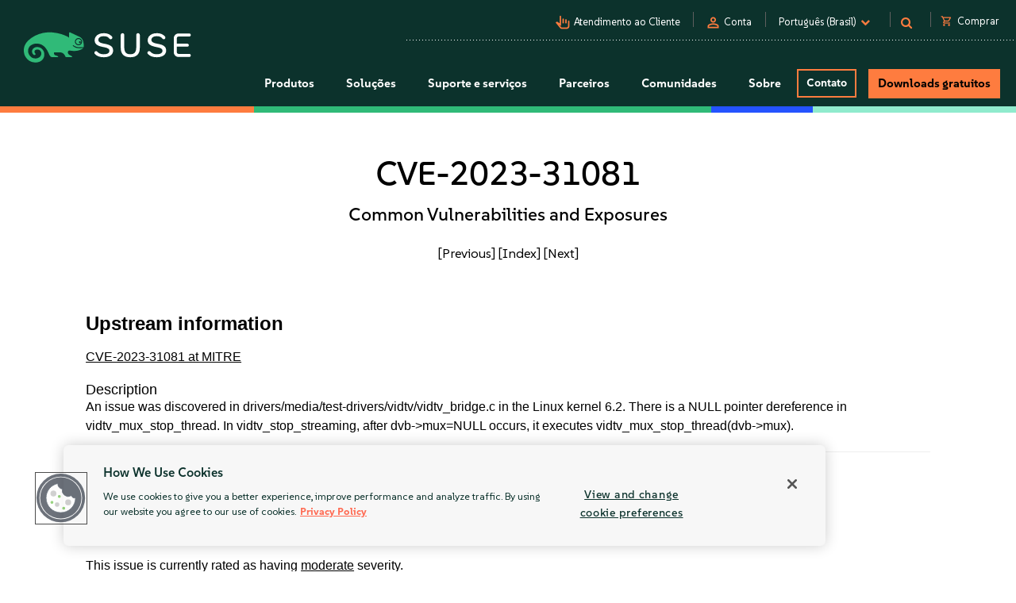

--- FILE ---
content_type: text/html
request_url: https://www.suse.com/pt-br/security/cve/CVE-2023-31081.html
body_size: 14598
content:
<!DOCTYPE html>
<html lang="en-us">
    <head>
      <title>CVE-2023-31081 Common Vulnerabilities and Exposures | SUSE</title>
        <meta name="description" content="Secure your Linux systems from CVE-2023-31081. Stay ahead of potential threats with the latest security updates from SUSE.">
        <meta name="keywords" content="CVE-2023-31081, security advisory, suse linux, suse, security, cve">
        <meta property="og:url" content="https://www.suse.com/security/cve/CVE-2023-31081.html" />
        <meta property="og:image" content="https://www.suse.com/assets/img/suse-social-sharing-image.png" />
        <meta property="og:image:type" content="image/png" />
        <meta property="og:title" content="CVE-2023-31081 Common Vulnerabilities and Exposures | SUSE" />
        <meta property="og:description" content="Secure your Linux systems from CVE-2023-31081 with SUSE." />
        <meta name="twitter:card" content="summary_large_image"/>
        <meta name="twitter:site" content="@SUSE"/>
        <meta name="twitter:title" content="CVE-2023-31081 Common Vulnerabilities and Exposures"/>
        <meta name="twitter:description" content="Secure your Linux systems from CVE-2023-31081. Stay ahead of potential threats with the latest security updates from SUSE."/>
        <meta name="twitter:image" content="https://www.suse.com/assets/img/suse-social-sharing-image.png"/>
        <meta name="twitter:image:alt" content="SUSE: Choose open. Choose freedom."/>
        <meta charset="utf-8"/>
<link rel="icon" type="image/png" href="https://www.suse.com/favicon.ico" />

<script src="https://cdn.cookielaw.org/scripttemplates/otSDKStub.js" type="text/javascript" charset="UTF-8" data-domain-script="91a6ec73-a3cb-4b22-bd3f-e5a060e77d29"></script>
<script type="text/javascript">
    function OptanonWrapper() {
        try {
            if (typeof OptanonActiveGroups !== 'undefined') {
                let OTGroups = OptanonActiveGroups.split(',');
                for (const [key, value] of Object.entries(OTGroups)) {
                    // only active groups are added here. Skip if it's empty
                    if (value === "") continue;

                    // fix scripts
                    let scrElements = document.querySelectorAll('script.optanon-category-' + value);
                    if (scrElements.length > 0) {
                        scrElements.forEach(scrElement => {
                            if (scrElement.hasAttribute("type") && "text/plain" === scrElement.getAttribute("type")) {
                                let scrParent = scrElement.parentNode;
                                let scrNew = document.createElement(scrElement.tagName)
                                scrNew.innerHTML = scrElement.innerHTML;
                                let scrElemAttrs = scrElement.attributes
                                if (scrElemAttrs.length > 0) {
                                    for (let i = 0; i < scrElemAttrs.length; i++) {
                                        scrNew.setAttribute(scrElemAttrs[i].name, scrElemAttrs[i].value);
                                    }
                                }
                                scrNew.setAttribute('type', 'text/javascript');
                                scrParent.replaceChild(scrNew, scrElement);
                            }
                        })
                    }
                }
            }
        } catch (e) {}
    }

    addEventListener('load', OptanonWrapper, false);
</script>

<meta name="google-site-verification" content="Bt96jJk1kma6g1WJK437_-k6QGIbZvo6MRhgwV3UUMI"  />
<meta name="google-site-verification" content="nWPQ59EF614zzwjOAiG7b1SXCUZKcu7ajpinvshy0xs"  />

<meta name="viewport" content="width=device-width, initial-scale=1" />
<meta http-equiv="x-ua-compatible" content="ie=edge" />

<script type="text/javascript" src="https://www.suse.com/assets/js/jquery-2.1.3.min.js"   ></script>
                                                                                                                                                                                                                                                                                                   <script type="text/javascript" src="https://www.suse.com/assets/js/jquery-ui.min.js"   ></script>
                                                                                                                                                               <script type="text/javascript" src="https://www.suse.com/assets/js/bootstrap.min.js"   ></script>
                                                                                                                                                                                                                                                                                                                                                                                                                                                                                                                                                                                                                                                                                                      <script type="text/javascript" async defer src="https://www.suse.com/uniparts/scripts/[base64]/?avs=1761923113"></script>

<link rel="preload" as="style" href="https://www.suse.com/assets/uniparts/css/onetrust.css" type="text/css" onload="this.rel='stylesheet'"  />
                <link rel="preload" as="style" href="https://www.suse.com/assets/css/bootstrap.min.css" type="text/css" onload="this.rel='stylesheet'"  />
                <link rel="preload" as="style" href="https://www.suse.com/assets/css/helpers.css" type="text/css" onload="this.rel='stylesheet'"  />
                <link rel="stylesheet" href="https://www.suse.com/assets/css/header.css" media="all" type="text/css"  />
                <link rel="preload" as="style" href="https://www.suse.com/assets/css/footer.css" type="text/css" onload="this.rel='stylesheet'"  />
                <link rel="preload" as="style" href="https://www.suse.com/assets/css/iefix.css" type="text/css" onload="this.rel='stylesheet'"  />
                <link rel="preload" as="style" href="https://www.suse.com/assets/css/font-awesome.css" type="text/css" onload="this.rel='stylesheet'"  />
                <link rel="preload" as="style" href="https://www.suse.com/assets/css/google-fonts-suse.css" type="text/css" onload="this.rel='stylesheet'"  />
                <link rel="stylesheet" href="https://www.suse.com/assets/css/main-uh.css" media="all" type="text/css"  />
                <link rel="stylesheet" href="https://www.suse.com/assets/css/boxes-styles.css" media="all" type="text/css"  />
                <link rel="preload" as="style" href="https://www.suse.com/assets/css/google-material-suse.css" type="text/css" onload="this.rel='stylesheet'"  />
                <link rel="preload" as="style" href="https://www.suse.com/assets/css/featherlight.min.css" type="text/css" onload="this.rel='stylesheet'"  />
                <link rel="preload" as="style" href="https://www.suse.com/assets/css/featherlight.gallery.min.css" type="text/css" onload="this.rel='stylesheet'"  />
                <link rel="preload" as="style" href="https://www.suse.com/assets/css/jquery-ui.min.css" type="text/css" onload="this.rel='stylesheet'"  />
                <link rel="preload" as="style" href="https://www.suse.com/assets/css/lightslider.css" type="text/css" onload="this.rel='stylesheet'"  />
    
<script type="text/javascript" src="https://www.suse.com/uniparts/tracking/gtm/susecve/" async defer></script>
    
<script type="text/javascript" async defer src="https://www.suse.com/uniparts/scripts/[base64]/?avs=1761923113"></script>



<script type="application/ld+json">
{
    "@context": "http://schema.org/",
    "@type": "Corporation",
    "name": "SUSE",
    "url": "https://www.suse.com",
    "logo": "https://www.suse.com/assets/img/suse-white-logo-green.svg",
    "contactPoint": {
        "@type": "ContactPoint",
        "telephone": "+1-801-921-6777",
        "contactType": "sales"
    },
    "sameAs": [
        "https://www.facebook.com/SUSEWorldwide/about",
        "https://www.youtube.com/channel/UCHTfqIzPKz4f_dri36lAQGA",
        "https://twitter.com/SUSE",
        "https://www.linkedin.com/company/suse"
    ],
    "address": {
        "@type": "PostalAddress",
        "streetAddress": "1221 S Valley Grove Way #500",
        "addressLocality": "Pleasant Grove",
        "addressRegion": "UT",
        "postalCode": "84062",
        "addressCountry": "US"
    }
}
</script>

<!-- SUSE include: END -->

        <link rel="canonical" href="https://www.suse.com/security/cve/CVE-2023-31081.html" />
    </head>
    <body class="theme-default">
      <img src="/assets/img/1px-transparent.gif" style="display:none;width:1px;" width="1" height="1"  class="optanon-category-C0004" data-src="https://secure.adnxs.com/px?id=1634940&t=2" />
                    <img src="/assets/img/1px-transparent.gif" style="display:none;width:1px;" width="1" height="1"  class="optanon-category-C0004" data-src="https://ib.adnxs.com/seg?add=31890902" />
    
<header class="nocontent t-work ">
    <div class="clear"></div>

    <nav>
        <div id="utilitynav">
            <div class="searchbox-container">
    <div id="searchbox" class="" style="">
        <form id="searchform" action="https://www.suse.com/search/" style="">
            <input type="text" class="search-text" name="s" placeholder="Pesquisar" style="" />
            <button type="submit" class="fa fa-search search-submit"></button>
        </form>
    </div>
</div>
            <div class="container-fluid">
                <a href="https://www.suse.com" aria-label="Logotipo do SUSE" id="home-logo">
    <img class="logo nonfed" alt="Logotipo do SUSE" src="https://www.suse.com/assets/img/suse-white-logo-green.svg" style=""/>
    <img class="logo showfed" alt="Logotipo do SUSE Federal" src="https://www.suse.com/assets/img/fed_logo.png" style="display: none"/>
</a>
<a href="" class="fedexit fedexitLink t-work">Sair do SUSE Federal<span>&nbsp;&nbsp;&gt;</span></a>
                <div class="utilitynav-container">
                                                    <div id="utilitynav-customer"
                      class="hidden-xs">
                                                                <span class="material-symbols-outlined">pan_tool_alt</span>
                                        <a  href="https://scc.suse.com/home"
                       aria-label="Atendimento ao Cliente"
                       class="UtilityNav">Atendimento ao Cliente</a>
                </div>
                                        <div class="hidden-xs utilitynav-vsep"><span></span></div>
                                                                <div id="utilitynav-login"
                          class="hidden-xs">
                                                                            <span class="material-symbols-outlined">person</span>
                                                <a id="login_trigger"
                            href="#"
                           class="UtilityNav">Conta</a>
                    </div>
                <div style="display: none"><div id="account_data">
    <div id="account_drop" style="display:none;" class="okta_account_drop">
        <span>Ol&aacute; <span class="account-firstname"></span></span>
        <div class="account-links">
            <a href="https://www.suse.com/account/update/" class="UtilityNav">Atualize sua conta</a>

        </div>
    </div>
</div>

<div id="login_form">
    <div id="login_drop" style="display:none;" class="okta_login_drop">
        <a id="login-link" href="https://www.suse.com/saml2/login/" class="UtilityNav">Login</a>
        <a href="https://www.suse.com/account/create/" class="UtilityNav">Criar conta</a>
        <a href="https://www.suse.com/account/update/" class="UtilityNav">Atualize sua conta</a>
    </div>
</div></div>
                                        <div class="hidden-xs utilitynav-vsep"><span></span></div>
                                                            <div id="utilitynav-language">
                    <div class="menu-item UtilityNav">
                                                    <span id="language-name">Portugu&ecirc;s (Brasil)</span>
                                                &nbsp;<i class="fa fa-chevron-down"></i>
                    </div>
                </div>
                <div class="float" id="footer-language">
    <div id="lang-dropdown" class="lang-select popup">
        <div class="col-sm-12 lang-left">
            <span class="t1-paragraph t1-paragraph--small">Idioma</span>
                                                                    <a href="https://www.suse.com/de-de/security/cve/CVE-2023-31081.html" data-locale="de" data-country="de-de" class="UtilityNav">
                        Deutsch
                    </a>
                                                                                    <a href="https://www.suse.com/security/cve/CVE-2023-31081.html" data-locale="en" data-country="en-us" class="UtilityNav">
                        English
                    </a>
                                                                                    <a href="https://www.suse.com/es-es/security/cve/CVE-2023-31081.html" data-locale="es" data-country="es-es" class="UtilityNav">
                        Español
                    </a>
                                                                                    <a href="https://www.suse.com/fr-fr/security/cve/CVE-2023-31081.html" data-locale="fr" data-country="fr-fr" class="UtilityNav">
                        Français
                    </a>
                                                                                    <a href="https://www.suse.com/zh-cn/security/cve/CVE-2023-31081.html" data-locale="zh_CN" data-country="zh-cn" class="UtilityNav">
                        中文(简体)
                    </a>
                                                                                    <a href="https://www.suse.com/ja-jp/security/cve/CVE-2023-31081.html" data-locale="ja" data-country="ja-jp" class="UtilityNav">
                        日本語
                    </a>
                                                                                    <a href="https://www.suse.com/ko-kr/security/cve/CVE-2023-31081.html" data-locale="ko_KR" data-country="ko-kr" class="UtilityNav">
                        한국어
                    </a>
                                                                                    <a class="current UtilityNav" href="https://www.suse.com/pt-br/security/cve/CVE-2023-31081.html" data-locale="pt_BR" data-country="pt-br" title="">
                        Português (Brasil)
                    </a>
                                        <script>
                $(".lang-left a").on("click", function () {
                    chosenLanguage = $(this).text();
                    locale = $(this).data("locale");
                    cookieExpire = 31536000;
                    setCookie('locale', locale, cookieExpire);
                    sessionStorage.setItem('header_lang_name', chosenLanguage);
                    localStorage.setItem('header_lang_name', chosenLanguage);
                    sessionStorage.removeItem('header_country_name');
                    return true;
                });

                $(".lang-select .countries a").on("click", function () {
                    chosenCountry = $(this).text();
                    sessionStorage.setItem('header_country_name', chosenCountry);
                });

                function changeHeaderLanguage(elem) {
                    language = $(elem).data("country-name");
                    //console.log(language);
                    sessionStorage.setItem('header_lang_name', language);
                    localStorage.setItem('header_lang_name', language);
                    sessionStorage.removeItem('header_country_name');
                }

                function changeHeaderCountry(elem) {
                    country = $(elem).data("country-name");
                    //console.log(country);
                    sessionStorage.setItem('header_country_name', country);
                }

                function setCookie(name, value, days) {
                    let expires = "";
                    if (days) {
                        const date = new Date();
                        date.setTime(date.getTime() + (days * 1000));
                        expires = "; expires=" + date.toUTCString();
                    }
                    document.cookie = name + "=" + encodeURIComponent(value) + expires + "; path=/; domain=.suse.com";
                }

            </script>
        </div>

                    </div>
</div>
                                        <div class="hidden-xs utilitynav-vsep"><span></span></div>
                                                            <div id="utilitynav-search"
                      class="hidden-xs">
                                            <i class="fa fa-search"></i>
                                                            <a  href="#"
                       aria-label="Search"
                       class="menu-item UtilityNav"></a>
                </div>
                                        <div class="hidden-xs utilitynav-vsep"><span></span></div>
                                                            <div id="utilitynav-chat"  class="hidden-xs" style="display:none">
                    <a href="https://www.suse.com/shop/"
                       class="UtilityNav chatLink">
                        <div class="menu-item l-flex l-flex--nowrap">
                                                                                        <span class="material-symbols-outlined">shopping_cart</span>
                                                        <span style="padding-left: 6px;">Comprar</span>
                        </div>
                    </a>
                </div>
                <div id="utilitynav-cart">
                    <input type="hidden" id="cb-session-url" value="">
                    <input type="hidden" id="csrf-token" value="eURzXD62t6uRIqB0jvFCiR4uJsCmLuqHvjE1dJyw">
                    <a href="https://www.suse.com/shop/"
                       class="UtilityNav">
                        <span class="material-symbols-outlined"><span id="cart-number"></span></span>
                        Ver carrinho
                    </a>
                </div>
                                    </div>
            </div>
        </div>
    </nav>
    <nav>
        <div id="menu">
    <div class="container-fluid">
        <a href="https://www.suse.com">
                        <img class="logo nonfed"
                 src="https://www.suse.com/assets/img/suse-white-logo-green.svg"
                 alt="SUSE Logo" />
        </a>
        <a href="" class="fedexit fedexitLink t-work logo">Exit SUSE Federal<span>&nbsp;&nbsp;&gt;</span></a>
        <a href="#" id="toggle" class="navbars" aria-hidden="true"><i class="fa fa-bars fa-2x"></i></a>
        <div id="nav" role="navigation" aria-hidden="false">
            <div class="categories menu-items">
                                    <div class="letstalkmobile">
                                                    <a href="https://www.suse.com/shop/" class="mobile-talk">Shop</a>
                                                    <a href="https://www.suse.com/susecon/" class="mobile-talk">SUSECON 25</a>
                                                    <a href="https://scc.suse.com/home" class="mobile-talk">Customer</a>
                                            </div>
                                                                            <div class="sub1 category fedcat showfed">
                            <a>
                                Federal Solutions
                                <i class="fa fa-angle-right fa-2x"></i>
                            </a>
                        </div>
                                            <div class="sub1 category products">
                            <a>
                                Produtos
                                <i class="fa fa-angle-right fa-2x"></i>
                            </a>
                        </div>
                                            <div class="sub1 category solutions nonfed">
                            <a>
                                Solu&ccedil;&otilde;es
                                <i class="fa fa-angle-right fa-2x"></i>
                            </a>
                        </div>
                                            <div class="sub1 category support">
                            <a>
                                Suporte e servi&ccedil;os
                                <i class="fa fa-angle-right fa-2x"></i>
                            </a>
                        </div>
                                            <div class="sub1 category partners">
                            <a>
                                Parceiros
                                <i class="fa fa-angle-right fa-2x"></i>
                            </a>
                        </div>
                                            <div class="sub1 category communities">
                            <a>
                                Comunidades
                                <i class="fa fa-angle-right fa-2x"></i>
                            </a>
                        </div>
                                            <div class="sub1 category category-about">
                            <a>
                                Sobre
                                <i class="fa fa-angle-right fa-2x"></i>
                            </a>
                        </div>
                                                                                                <div class="category contact">
                            <a class="c1-btn c1-btn--font-white persimmon--secondary" href="https://www.suse.com/contact/">
                                Contato
                            </a>
                        </div>
                                            <div class="category downloads">
                            <a class="c-btn--round" href="https://www.suse.com/products/">
                                Downloads gratuitos
                            </a>
                        </div>
                                                </div>
        </div>
    </div>
    <div class="header-end-line">
        <div class="header-end-line-persimmon">&nbsp;</div>
        <div class="header-end-line-green">&nbsp;</div>
        <div class="header-end-line-waterhole-blue">&nbsp;</div>
        <div class="header-end-line-mint">&nbsp;</div>
    </div>
</div>

<div class="menudropdowns">
                        <div class="outer federal">
            <div class="mnavback"><i class="fa fa-angle-left fa-2x"></i> <span class="goback">Back</span></div>
            <div class="dropdown">
                <div class="container-fluid l-flex l-flex--align-stretch">
                    <div class="col-xs-12">
                                                            </div>
                                    </div>
            </div>
        </div>
                        <div class="outer product">
            <div class="mnavback"><i class="fa fa-angle-left fa-2x"></i> <span class="goback">Back</span></div>
            <div class="dropdown">
                <div class="container-fluid l-flex l-flex--align-stretch">
                    <div class="col-xs-12">
                                                                                                        <div class="col-sm-3">
                                <div class="innercol">
                                    <div class="t1-heading-5 dropdown__product-nav-item dropdown__product-nav-item--title u-margin-bottom-small">
                                                                                <a href="https://www.suse.com/solutions/business-critical-linux/" title="Solu&amp;ccedil;&amp;otilde;es Linux essenciais para os neg&amp;oacute;cios" class="dropdown__product-nav-link">
                                                                                                                                             <img src="https://www.suse.com/assets/img/icons/Linux-one-color.svg"
                                                         alt="Icon"
                                                        >
                                                                                            Solu&ccedil;&otilde;es Linux essenciais para os neg&oacute;cios
                                                                                    </a>

                                                                            </div>
                                    <ul class="dropdown__product-nav">
                                                                                                                                    <li class="dropdown__products-nav-item dropdown__sles">
                                                <div class="dropdown__products l-flex l-flex--justify-start l-flex--align-start l-flex--nowrap">

                                                    <div class="l-flex--column l-flex--align-start">
                                                        <a class = "dropdown__products-nav-link" href = "https://www.suse.com/products/server/">
                                                                                                                <div>
                                                            <span>SUSE Linux Enterprise Server</span>
                                                                                                                    </div>
                                                        </a>
                                                        
                                                    </div>
                                                </div>
                                            </li>
                                                                                                                                    <li class="dropdown__products-nav-item dropdown__sles_for_sap">
                                                <div class="dropdown__products l-flex l-flex--justify-start l-flex--align-start l-flex--nowrap">

                                                    <div class="l-flex--column l-flex--align-start">
                                                        <a class = "dropdown__products-nav-link" href = "https://www.suse.com/products/sles-for-sap/">
                                                                                                                <div>
                                                            <span>SUSE Linux Enterprise Server</span>
                                                                                                                            <p>
                                                                    for SAP Applications
                                                                </p>
                                                                                                                    </div>
                                                        </a>
                                                        
                                                    </div>
                                                </div>
                                            </li>
                                                                                                                                    <li class="dropdown__products-nav-item dropdown__suse_multi-linux_support">
                                                <div class="dropdown__products l-flex l-flex--justify-start l-flex--align-start l-flex--nowrap">

                                                    <div class="l-flex--column l-flex--align-start">
                                                        <a class = "dropdown__products-nav-link" href = "https://www.suse.com/products/multi-linux-support/">
                                                                                                                <div>
                                                            <span>SUSE  Multi-Linux Support</span>
                                                                                                                    </div>
                                                        </a>
                                                        
                                                    </div>
                                                </div>
                                            </li>
                                                                                                                                    <li class="dropdown__products-nav-item dropdown__suse_multi-linux_manager">
                                                <div class="dropdown__products l-flex l-flex--justify-start l-flex--align-start l-flex--nowrap">

                                                    <div class="l-flex--column l-flex--align-start">
                                                        <a class = "dropdown__products-nav-link" href = "https://www.suse.com/products/multi-linux-manager/">
                                                                                                                <div>
                                                            <span>SUSE Multi-Linux Manager</span>
                                                                                                                    </div>
                                                        </a>
                                                        
                                                    </div>
                                                </div>
                                            </li>
                                                                                                                                    <li class="dropdown__products-nav-item dropdown__suse_linux_micro">
                                                <div class="dropdown__products l-flex l-flex--justify-start l-flex--align-start l-flex--nowrap">

                                                    <div class="l-flex--column l-flex--align-start">
                                                        <a class = "dropdown__products-nav-link" href = "https://www.suse.com/products/micro/">
                                                                                                                <div>
                                                            <span>SUSE Linux Micro</span>
                                                                                                                    </div>
                                                        </a>
                                                        
                                                    </div>
                                                </div>
                                            </li>
                                                                            </ul>
                                </div>
                            </div>
                                                                                                        <div class="col-sm-3">
                                <div class="innercol">
                                    <div class="t1-heading-5 dropdown__product-nav-item dropdown__product-nav-item--title u-margin-bottom-small">
                                                                                <a href="https://www.suse.com/solutions/enterprise-container-management/" title="Gerenciamento de cont&amp;ecirc;ineres empresariais" class="dropdown__product-nav-link">
                                                                                                                                             <img src="https://www.suse.com/assets/img/icons/Cloud-native-one-color.svg"
                                                         alt="Icon"
                                                        >
                                                                                            Gerenciamento de cont&ecirc;ineres empresariais
                                                                                    </a>

                                                                            </div>
                                    <ul class="dropdown__product-nav">
                                                                                                                                    <li class="dropdown__products-nav-item dropdown__rancher">
                                                <div class="dropdown__products l-flex l-flex--justify-start l-flex--align-start l-flex--nowrap">

                                                    <div class="l-flex--column l-flex--align-start">
                                                        <a class = "dropdown__products-nav-link" href = "https://www.suse.com/products/rancher/">
                                                                                                                <div>
                                                            <span>SUSE Rancher Prime</span>
                                                                                                                    </div>
                                                        </a>
                                                        
                                                    </div>
                                                </div>
                                            </li>
                                                                                                                                    <li class="dropdown__products-nav-item dropdown__harvester">
                                                <div class="dropdown__products l-flex l-flex--justify-start l-flex--align-start l-flex--nowrap">

                                                    <div class="l-flex--column l-flex--align-start">
                                                        <a class = "dropdown__products-nav-link" href = "https://www.suse.com/products/rancher/virtualization/">
                                                                                                                <div>
                                                            <span>Virtualization (Harvester)</span>
                                                                                                                    </div>
                                                        </a>
                                                        
                                                    </div>
                                                </div>
                                            </li>
                                                                                                                                    <li class="dropdown__products-nav-item dropdown__longhorn">
                                                <div class="dropdown__products l-flex l-flex--justify-start l-flex--align-start l-flex--nowrap">

                                                    <div class="l-flex--column l-flex--align-start">
                                                        <a class = "dropdown__products-nav-link" href = "https://www.suse.com/products/rancher/storage/">
                                                                                                                <div>
                                                            <span>Storage (Longhorn)</span>
                                                                                                                    </div>
                                                        </a>
                                                        
                                                    </div>
                                                </div>
                                            </li>
                                                                                                                                    <li class="dropdown__products-nav-item dropdown__neuvector">
                                                <div class="dropdown__products l-flex l-flex--justify-start l-flex--align-start l-flex--nowrap">

                                                    <div class="l-flex--column l-flex--align-start">
                                                        <a class = "dropdown__products-nav-link" href = "https://www.suse.com/products/rancher/security/">
                                                                                                                <div>
                                                            <span>Security (NeuVector)</span>
                                                                                                                    </div>
                                                        </a>
                                                        
                                                    </div>
                                                </div>
                                            </li>
                                                                                                                                    <li class="dropdown__products-nav-item dropdown__observability">
                                                <div class="dropdown__products l-flex l-flex--justify-start l-flex--align-start l-flex--nowrap">

                                                    <div class="l-flex--column l-flex--align-start">
                                                        <a class = "dropdown__products-nav-link" href = "https://www.suse.com/products/rancher/observability/">
                                                                                                                <div>
                                                            <span>Observability</span>
                                                                                                                    </div>
                                                        </a>
                                                        
                                                    </div>
                                                </div>
                                            </li>
                                                                                                                                    <li class="dropdown__products-nav-item dropdown__application-collection">
                                                <div class="dropdown__products l-flex l-flex--justify-start l-flex--align-start l-flex--nowrap">

                                                    <div class="l-flex--column l-flex--align-start">
                                                        <a class = "dropdown__products-nav-link" href = "https://www.suse.com/products/rancher/application-collection/">
                                                                                                                <div>
                                                            <span>Application Collection</span>
                                                                                                                    </div>
                                                        </a>
                                                        
                                                    </div>
                                                </div>
                                            </li>
                                                                                                                                    <li class="dropdown__products-nav-item dropdown__rancher-for-sap">
                                                <div class="dropdown__products l-flex l-flex--justify-start l-flex--align-start l-flex--nowrap">

                                                    <div class="l-flex--column l-flex--align-start">
                                                        <a class = "dropdown__products-nav-link" href = "https://www.suse.com/products/rancher-for-sap/">
                                                                                                                <div>
                                                            <span>SUSE Rancher for SAP&reg; applications</span>
                                                                                                                    </div>
                                                        </a>
                                                        
                                                    </div>
                                                </div>
                                            </li>
                                                                                                                                    <li class="dropdown__products-nav-item dropdown__rancher">
                                                <div class="dropdown__products l-flex l-flex--justify-start l-flex--align-start l-flex--nowrap">

                                                    <div class="l-flex--column l-flex--align-start">
                                                        <a class = "dropdown__products-nav-link" href = "https://www.suse.com/products/cloud/observability/">
                                                                                                                <div>
                                                            <span>SUSE Cloud Observability</span>
                                                                                                                    </div>
                                                        </a>
                                                        
                                                    </div>
                                                </div>
                                            </li>
                                                                            </ul>
                                </div>
                            </div>
                                                                                                        <div class="col-sm-3">
                                <div class="innercol">
                                    <div class="t1-heading-5 dropdown__product-nav-item dropdown__product-nav-item--title u-margin-bottom-small">
                                                                                <a href="https://www.suse.com/solutions/edge/" title="Edge" class="dropdown__product-nav-link">
                                                                                                                                             <img src="https://www.suse.com/assets/img/icons/Edge-one-color.svg"
                                                         alt="Icon"
                                                        >
                                                                                            Edge
                                                                                    </a>

                                                                            </div>
                                    <ul class="dropdown__product-nav">
                                                                                                                                    <li class="dropdown__products-nav-item dropdown__suse_edge">
                                                <div class="dropdown__products l-flex l-flex--justify-start l-flex--align-start l-flex--nowrap">

                                                    <div class="l-flex--column l-flex--align-start">
                                                        <a class = "dropdown__products-nav-link" href = "https://www.suse.com/products/edge/">
                                                                                                                <div>
                                                            <span>SUSE Edge</span>
                                                                                                                    </div>
                                                        </a>
                                                        
                                                    </div>
                                                </div>
                                            </li>
                                                                                                                                    <li class="dropdown__products-nav-item dropdown__suse_adaptive_telco_infrastructure_platform">
                                                <div class="dropdown__products l-flex l-flex--justify-start l-flex--align-start l-flex--nowrap">

                                                    <div class="l-flex--column l-flex--align-start">
                                                        <a class = "dropdown__products-nav-link" href = "https://www.suse.com/products/edge-for-telco/">
                                                                                                                <div>
                                                            <span>SUSE Adaptive Telco Infrastructure Platform</span>
                                                                                                                    </div>
                                                        </a>
                                                        
                                                    </div>
                                                </div>
                                            </li>
                                                                            </ul>
                                </div>
                            </div>
                                                                                                        <div class="col-sm-3">
                                <div class="innercol">
                                    <div class="t1-heading-5 dropdown__product-nav-item dropdown__product-nav-item--title u-margin-bottom-small">
                                                                                <a href="https://www.suse.com/solutions/edge/" title="AI" class="dropdown__product-nav-link">
                                                                                                                                             <img src="https://www.suse.com/assets/img/icons/AI-one-color.svg"
                                                         alt="Icon"
                                                        >
                                                                                            AI
                                                                                    </a>

                                                                            </div>
                                    <ul class="dropdown__product-nav">
                                                                                                                                    <li class="dropdown__products-nav-item dropdown__suse_ai">
                                                <div class="dropdown__products l-flex l-flex--justify-start l-flex--align-start l-flex--nowrap">

                                                    <div class="l-flex--column l-flex--align-start">
                                                        <a class = "dropdown__products-nav-link" href = "https://www.suse.com/solutions/ai/">
                                                                                                                <div>
                                                            <span>SUSE AI</span>
                                                                                                                    </div>
                                                        </a>
                                                        
                                                    </div>
                                                </div>
                                            </li>
                                                                            </ul>
                                </div>
                            </div>
                                                                                            <div class="col-xs-12">
                            <a href="https://www.suse.com/products/" id="enterprise-linux-cta" class="c1-btn c1-btn--secondary u-margin-auto">
                                Todos os produtos
                            </a>
                        </div>
                                        </div>
                                    </div>
            </div>
        </div>
                        <div class="outer solutions">
            <div class="mnavback"><i class="fa fa-angle-left fa-2x"></i> <span class="goback">Back</span></div>
            <div class="dropdown">
                <div class="container-fluid l-flex l-flex--align-stretch">
                    <div class="col-xs-12">
                                                                                                        <div class="col-sm-4">
                                <div class="innercol">
                                    <div class="t1-heading-5 dropdown__product-nav-item dropdown__product-nav-item--title u-margin-bottom-small">
                                                                                                                                 Foundational
                                                                                </div>
                                    <ul class="dropdown__product-nav">
                                                                                                                                    <li class="dropdown__solutions-nav-item dropdown__linux">
                                                <div class="dropdown__solutions l-flex l-flex--justify-start l-flex--align-start l-flex--nowrap">

                                                    <div class="l-flex--column l-flex--align-start">
                                                        <a class = "dropdown__solutions-nav-link" href = "https://www.suse.com/solutions/linux/">
                                                                                                                    <img src="https://www.suse.com/assets/img/icons/Linux-one-color.svg" alt="Linux"/>
                                                                                                                <div>
                                                            <span>Linux</span>
                                                                                                                            <p>
                                                                    Run your business-critical apps on any environment
                                                                </p>
                                                                                                                    </div>
                                                        </a>
                                                        
                                                    </div>
                                                </div>
                                            </li>
                                                                                                                                    <li class="dropdown__solutions-nav-item dropdown__cloud_native">
                                                <div class="dropdown__solutions l-flex l-flex--justify-start l-flex--align-start l-flex--nowrap">

                                                    <div class="l-flex--column l-flex--align-start">
                                                        <a class = "dropdown__solutions-nav-link" href = "https://www.suse.com/solutions/cloud-native/">
                                                                                                                    <img src="https://www.suse.com/assets/img/icons/Cloud-native-one-color.svg" alt="Cloud Native"/>
                                                                                                                <div>
                                                            <span>Cloud Native</span>
                                                                                                                            <p>
                                                                    Kubernetes management and cloud-native solutions
                                                                </p>
                                                                                                                    </div>
                                                        </a>
                                                        
                                                    </div>
                                                </div>
                                            </li>
                                                                                                                                    <li class="dropdown__solutions-nav-item dropdown__edge">
                                                <div class="dropdown__solutions l-flex l-flex--justify-start l-flex--align-start l-flex--nowrap">

                                                    <div class="l-flex--column l-flex--align-start">
                                                        <a class = "dropdown__solutions-nav-link" href = "https://www.suse.com/solutions/edge/">
                                                                                                                    <img src="https://www.suse.com/assets/img/icons/Edge-one-color.svg" alt="Edge"/>
                                                                                                                <div>
                                                            <span>Edge</span>
                                                                                                                            <p>
                                                                    Edge computing platform
                                                                </p>
                                                                                                                    </div>
                                                        </a>
                                                        
                                                    </div>
                                                </div>
                                            </li>
                                                                                                                                    <li class="dropdown__solutions-nav-item dropdown__ai">
                                                <div class="dropdown__solutions l-flex l-flex--justify-start l-flex--align-start l-flex--nowrap">

                                                    <div class="l-flex--column l-flex--align-start">
                                                        <a class = "dropdown__solutions-nav-link" href = "https://www.suse.com/solutions/ai/">
                                                                                                                    <img src="https://www.suse.com/assets/img/icons/AI-one-color.svg" alt="AI"/>
                                                                                                                <div>
                                                            <span>AI</span>
                                                                                                                            <p>
                                                                    AI Suite platform and applications
                                                                </p>
                                                                                                                    </div>
                                                        </a>
                                                        
                                                    </div>
                                                </div>
                                            </li>
                                                                            </ul>
                                </div>
                            </div>
                                                                                                        <div class="col-sm-4">
                                <div class="innercol">
                                    <div class="t1-heading-5 dropdown__product-nav-item dropdown__product-nav-item--title u-margin-bottom-small">
                                                                                                                                 Solu&ccedil;&otilde;es
                                                                                </div>
                                    <ul class="dropdown__product-nav">
                                                                                                                                    <li class="dropdown__solutions-nav-item dropdown__run_sap">
                                                <div class="dropdown__solutions l-flex l-flex--justify-start l-flex--align-start l-flex--nowrap">

                                                    <div class="l-flex--column l-flex--align-start">
                                                        <a class = "dropdown__solutions-nav-link" href = "https://www.suse.com/solutions/run-sap-solutions/">
                                                                                                                <div>
                                                            <span>Execute Solu&ccedil;&otilde;es SAP</span>
                                                                                                                            <p>
                                                                    Execute solu&ccedil;&otilde;es SAP da maneira mais confi&aacute;vel e f&aacute;cil de usar poss&iacute;vel
                                                                </p>
                                                                                                                    </div>
                                                        </a>
                                                        
                                                    </div>
                                                </div>
                                            </li>
                                                                                                                                    <li class="dropdown__solutions-nav-item dropdown__digital-sovereignty">
                                                <div class="dropdown__solutions l-flex l-flex--justify-start l-flex--align-start l-flex--nowrap">

                                                    <div class="l-flex--column l-flex--align-start">
                                                        <a class = "dropdown__solutions-nav-link" href = "https://www.suse.com/solutions/digital-sovereignty/">
                                                                                                                <div>
                                                            <span>Digital Sovereignty</span>
                                                                                                                            <p>
                                                                    Adapt to local requirements &amp; reduce risk
                                                                </p>
                                                                                                                    </div>
                                                        </a>
                                                        
                                                    </div>
                                                </div>
                                            </li>
                                                                                                                                    <li class="dropdown__solutions-nav-item dropdown__cn">
                                                <div class="dropdown__solutions l-flex l-flex--justify-start l-flex--align-start l-flex--nowrap">

                                                    <div class="l-flex--column l-flex--align-start">
                                                        <a class = "dropdown__solutions-nav-link" href = "https://www.suse.com/solutions/public-cloud/">
                                                                                                                <div>
                                                            <span>Public Cloud</span>
                                                                                                                            <p>
                                                                    Accelerate and innovate across your cloud environment
                                                                </p>
                                                                                                                    </div>
                                                        </a>
                                                        
                                                    </div>
                                                </div>
                                            </li>
                                                                                                                                    <li class="dropdown__solutions-nav-item dropdown__observability">
                                                <div class="dropdown__solutions l-flex l-flex--justify-start l-flex--align-start l-flex--nowrap">

                                                    <div class="l-flex--column l-flex--align-start">
                                                        <a class = "dropdown__solutions-nav-link" href = "https://www.suse.com/solutions/observability/">
                                                                                                                <div>
                                                            <span>Observability</span>
                                                                                                                            <p>
                                                                    Rapid, full-stack visibility in under 5 minutes
                                                                </p>
                                                                                                                    </div>
                                                        </a>
                                                        
                                                    </div>
                                                </div>
                                            </li>
                                                                                                                                    <li class="dropdown__solutions-nav-item dropdown__security">
                                                <div class="dropdown__solutions l-flex l-flex--justify-start l-flex--align-start l-flex--nowrap">

                                                    <div class="l-flex--column l-flex--align-start">
                                                        <a class = "dropdown__solutions-nav-link" href = "https://www.suse.com/solutions/security/">
                                                                                                                <div>
                                                            <span>Seguran&ccedil;a</span>
                                                                                                                            <p>
                                                                    Proteja sua empresa digital
                                                                </p>
                                                                                                                    </div>
                                                        </a>
                                                        
                                                    </div>
                                                </div>
                                            </li>
                                                                            </ul>
                                </div>
                            </div>
                                                                                                        <div class="col-sm-4">
                                <div class="innercol">
                                    <div class="t1-heading-5 dropdown__product-nav-item dropdown__product-nav-item--title u-margin-bottom-small">
                                                                                                                                 Setores
                                                                                </div>
                                    <ul class="dropdown__product-nav">
                                                                                                                                    <li class="dropdown__solutions-nav-item dropdown__automotive">
                                                <div class="dropdown__solutions l-flex l-flex--justify-start l-flex--align-start l-flex--nowrap">

                                                    <div class="l-flex--column l-flex--align-start">
                                                        <a class = "dropdown__solutions-nav-link" href = "https://www.suse.com/sector/automotive/">
                                                                                                                <div>
                                                            <span>Setor automotivo</span>
                                                                                                                    </div>
                                                        </a>
                                                        
                                                    </div>
                                                </div>
                                            </li>
                                                                                                                                    <li class="dropdown__solutions-nav-item dropdown__telco">
                                                <div class="dropdown__solutions l-flex l-flex--justify-start l-flex--align-start l-flex--nowrap">

                                                    <div class="l-flex--column l-flex--align-start">
                                                        <a class = "dropdown__solutions-nav-link" href = "https://www.suse.com/sector/telco/">
                                                                                                                <div>
                                                            <span>Telecomunica&ccedil;&otilde;es</span>
                                                                                                                    </div>
                                                        </a>
                                                        
                                                    </div>
                                                </div>
                                            </li>
                                                                                                                                    <li class="dropdown__solutions-nav-item dropdown__financial">
                                                <div class="dropdown__solutions l-flex l-flex--justify-start l-flex--align-start l-flex--nowrap">

                                                    <div class="l-flex--column l-flex--align-start">
                                                        <a class = "dropdown__solutions-nav-link" href = "https://www.suse.com/sector/banking-financial-services/">
                                                                                                                <div>
                                                            <span>Servi&ccedil;os banc&aacute;rios e financeiros</span>
                                                                                                                    </div>
                                                        </a>
                                                        
                                                    </div>
                                                </div>
                                            </li>
                                                                                                                                    <li class="dropdown__solutions-nav-item dropdown__healthcare">
                                                <div class="dropdown__solutions l-flex l-flex--justify-start l-flex--align-start l-flex--nowrap">

                                                    <div class="l-flex--column l-flex--align-start">
                                                        <a class = "dropdown__solutions-nav-link" href = "https://www.suse.com/sector/healthcare/">
                                                                                                                <div>
                                                            <span>Servi&ccedil;os de sa&uacute;de</span>
                                                                                                                    </div>
                                                        </a>
                                                        
                                                    </div>
                                                </div>
                                            </li>
                                                                                                                                    <li class="dropdown__solutions-nav-item dropdown__manufacturing">
                                                <div class="dropdown__solutions l-flex l-flex--justify-start l-flex--align-start l-flex--nowrap">

                                                    <div class="l-flex--column l-flex--align-start">
                                                        <a class = "dropdown__solutions-nav-link" href = "https://www.suse.com/sector/manufacturing/">
                                                                                                                <div>
                                                            <span>Setor de manufatura</span>
                                                                                                                    </div>
                                                        </a>
                                                        
                                                    </div>
                                                </div>
                                            </li>
                                                                                                                                    <li class="dropdown__solutions-nav-item dropdown__retail">
                                                <div class="dropdown__solutions l-flex l-flex--justify-start l-flex--align-start l-flex--nowrap">

                                                    <div class="l-flex--column l-flex--align-start">
                                                        <a class = "dropdown__solutions-nav-link" href = "https://www.suse.com/sector/retail/">
                                                                                                                <div>
                                                            <span>Varejo</span>
                                                                                                                    </div>
                                                        </a>
                                                        
                                                    </div>
                                                </div>
                                            </li>
                                                                                                                                    <li class="dropdown__solutions-nav-item dropdown__tech">
                                                <div class="dropdown__solutions l-flex l-flex--justify-start l-flex--align-start l-flex--nowrap">

                                                    <div class="l-flex--column l-flex--align-start">
                                                        <a class = "dropdown__solutions-nav-link" href = "https://www.suse.com/sector/technology/">
                                                                                                                <div>
                                                            <span>Tecnologia e software</span>
                                                                                                                    </div>
                                                        </a>
                                                        
                                                    </div>
                                                </div>
                                            </li>
                                                                                                                                    <li class="dropdown__solutions-nav-item dropdown__federal">
                                                <div class="dropdown__solutions l-flex l-flex--justify-start l-flex--align-start l-flex--nowrap">

                                                    <div class="l-flex--column l-flex--align-start">
                                                        <a class = "dropdown__solutions-nav-link" href = "https://www.ranchergovernment.com/">
                                                                                                                <div>
                                                            <span></span>
                                                                                                                    </div>
                                                        </a>
                                                        
                                                    </div>
                                                </div>
                                            </li>
                                                                                                                                    <li class="dropdown__solutions-nav-item dropdown__pharma">
                                                <div class="dropdown__solutions l-flex l-flex--justify-start l-flex--align-start l-flex--nowrap">

                                                    <div class="l-flex--column l-flex--align-start">
                                                        <a class = "dropdown__solutions-nav-link" href = "https://www.suse.com/sector/pharma/">
                                                                                                                <div>
                                                            <span>Farmac&ecirc;utico</span>
                                                                                                                    </div>
                                                        </a>
                                                        
                                                    </div>
                                                </div>
                                            </li>
                                                                                                                                    <li class="dropdown__solutions-nav-item dropdown__energy">
                                                <div class="dropdown__solutions l-flex l-flex--justify-start l-flex--align-start l-flex--nowrap">

                                                    <div class="l-flex--column l-flex--align-start">
                                                        <a class = "dropdown__solutions-nav-link" href = "https://www.suse.com/sector/energy/">
                                                                                                                <div>
                                                            <span>Energia</span>
                                                                                                                    </div>
                                                        </a>
                                                        
                                                    </div>
                                                </div>
                                            </li>
                                                                            </ul>
                                </div>
                            </div>
                                                            </div>
                                    </div>
            </div>
        </div>
                        <div class="outer support">
            <div class="mnavback"><i class="fa fa-angle-left fa-2x"></i> <span class="goback">Back</span></div>
            <div class="dropdown">
                <div class="container-fluid l-flex l-flex--align-stretch">
                    <div class="col-xs-12">
                                                                                                        <div class="col-sm-4">
                                <div class="innercol">
                                    <div class="t1-heading-5 dropdown__product-nav-item dropdown__product-nav-item--title u-margin-bottom-small">
                                                                                                                                 Ofertas de suporte
                                                                                </div>
                                    <ul class="dropdown__product-nav">
                                                                                                                                    <li class="dropdown__support-nav-item dropdown__prod_support">
                                                <div class="dropdown__support l-flex l-flex--justify-start l-flex--align-start l-flex--nowrap">

                                                    <div class="l-flex--column l-flex--align-start">
                                                        <a class = "dropdown__support-nav-link" href = "https://scc.suse.com/home">
                                                                                                                <div>
                                                            <span>Assinaturas de suporte para o produto</span>
                                                                                                                            <p>
                                                                    SUSE Customer Center
                                                                </p>
                                                                                                                    </div>
                                                        </a>
                                                        
                                                    </div>
                                                </div>
                                            </li>
                                                                                                                                    <li class="dropdown__support-nav-item dropdown__premium_support">
                                                <div class="dropdown__support l-flex l-flex--justify-start l-flex--align-start l-flex--nowrap">

                                                    <div class="l-flex--column l-flex--align-start">
                                                        <a class = "dropdown__support-nav-link" href = "https://www.suse.com/services/premium/">
                                                                                                                <div>
                                                            <span>Servi&ccedil;os de Premium Support</span>
                                                                                                                            <p>
                                                                    O acesso direto a uma equipe premium designada
                                                                </p>
                                                                                                                    </div>
                                                        </a>
                                                        
                                                    </div>
                                                </div>
                                            </li>
                                                                                                                                    <li class="dropdown__support-nav-item dropdown__sovereign_premium_support">
                                                <div class="dropdown__support l-flex l-flex--justify-start l-flex--align-start l-flex--nowrap">

                                                    <div class="l-flex--column l-flex--align-start">
                                                        <a class = "dropdown__support-nav-link" href = "https://www.suse.com/services/sovereign-premium-support/">
                                                                                                                <div>
                                                            <span>Sovereign Premium Support</span>
                                                                                                                            <p>
                                                                    Trusted, adaptable, highly available, secure and compliant
                                                                </p>
                                                                                                                    </div>
                                                        </a>
                                                        
                                                    </div>
                                                </div>
                                            </li>
                                                                                                                                    <li class="dropdown__support-nav-item dropdown__long_term_support">
                                                <div class="dropdown__support l-flex l-flex--justify-start l-flex--align-start l-flex--nowrap">

                                                    <div class="l-flex--column l-flex--align-start">
                                                        <a class = "dropdown__support-nav-link" href = "https://www.suse.com/products/long-term-service-pack-support/">
                                                                                                                <div>
                                                            <span>Suporte de servi&ccedil;o de longo prazo</span>
                                                                                                                            <p>
                                                                    Mantenha-se na sua vers&atilde;o de produto existente
                                                                </p>
                                                                                                                    </div>
                                                        </a>
                                                        
                                                    </div>
                                                </div>
                                            </li>
                                                                                                                                    <li class="dropdown__support-nav-item dropdown__renew_subscription">
                                                <div class="dropdown__support l-flex l-flex--justify-start l-flex--align-start l-flex--nowrap">

                                                    <div class="l-flex--column l-flex--align-start">
                                                        <a class = "dropdown__support-nav-link" href = "https://www.suse.com/renewals/">
                                                                                                                <div>
                                                            <span>Renove sua assinatura de suporte</span>
                                                                                                                            <p>
                                                                    Partners with cloud providers
                                                                </p>
                                                                                                                    </div>
                                                        </a>
                                                        
                                                    </div>
                                                </div>
                                            </li>
                                                                                                                                    <li class="dropdown__support-nav-item dropdown__aws_amazon">
                                                <div class="dropdown__support l-flex l-flex--justify-start l-flex--align-start l-flex--nowrap">

                                                    <div class="l-flex--column l-flex--align-start">
                                                        <a class = "dropdown__support-nav-link" href = "https://aws.amazon.com/marketplace/search/results?searchTerms=suse">
                                                                                                                    <img src="https://www.suse.com/assets/img/icons/320px-Amazon3.svg" alt="AWS"/>
                                                                                                                <div>
                                                            <span></span>
                                                                                                                    </div>
                                                        </a>
                                                        
                                                    </div>
                                                </div>
                                            </li>
                                                                                                                                    <li class="dropdown__support-nav-item dropdown__microsoft_azure">
                                                <div class="dropdown__support l-flex l-flex--justify-start l-flex--align-start l-flex--nowrap">

                                                    <div class="l-flex--column l-flex--align-start">
                                                        <a class = "dropdown__support-nav-link" href = "https://azure.microsoft.com/solutions/linux-on-azure/suse/">
                                                                                                                    <img src="https://www.suse.com/assets/img/icons/Microsoft_Azure3.svg" alt="Microsoft Azure"/>
                                                                                                                <div>
                                                            <span></span>
                                                                                                                    </div>
                                                        </a>
                                                        
                                                    </div>
                                                </div>
                                            </li>
                                                                                                                                    <li class="dropdown__support-nav-item dropdown__google">
                                                <div class="dropdown__support l-flex l-flex--justify-start l-flex--align-start l-flex--nowrap">

                                                    <div class="l-flex--column l-flex--align-start">
                                                        <a class = "dropdown__support-nav-link" href = "https://console.cloud.google.com/marketplace/browse?q=SUSE">
                                                                                                                    <img src="https://www.suse.com/assets/img/icons/lockup_GoogleCloud_FullColor_rgb_139x24px 1.svg" alt="Google"/>
                                                                                                                <div>
                                                            <span></span>
                                                                                                                    </div>
                                                        </a>
                                                        
                                                    </div>
                                                </div>
                                            </li>
                                                                            </ul>
                                </div>
                            </div>
                                                                                                        <div class="col-sm-4">
                                <div class="innercol">
                                    <div class="t1-heading-5 dropdown__product-nav-item dropdown__product-nav-item--title u-margin-bottom-small">
                                                                                                                                 Servi&ccedil;os globais da SUSE
                                                                                </div>
                                    <ul class="dropdown__product-nav">
                                                                                                                                    <li class="dropdown__support-nav-item dropdown__global">
                                                <div class="dropdown__support l-flex l-flex--justify-start l-flex--align-start l-flex--nowrap">

                                                    <div class="l-flex--column l-flex--align-start">
                                                        <a class = "dropdown__support-nav-link" href = "https://www.suse.com/services/">
                                                                                                                <div>
                                                            <span>Global Services</span>
                                                                                                                    </div>
                                                        </a>
                                                        
                                                    </div>
                                                </div>
                                            </li>
                                                                                                                                    <li class="dropdown__support-nav-item dropdown__consulting">
                                                <div class="dropdown__support l-flex l-flex--justify-start l-flex--align-start l-flex--nowrap">

                                                    <div class="l-flex--column l-flex--align-start">
                                                        <a class = "dropdown__support-nav-link" href = "https://www.suse.com/services/consulting/">
                                                                                                                <div>
                                                            <span>Servi&ccedil;os de consultoria</span>
                                                                                                                    </div>
                                                        </a>
                                                        
                                                    </div>
                                                </div>
                                            </li>
                                                                                                                                    <li class="dropdown__support-nav-item dropdown__training">
                                                <div class="dropdown__support l-flex l-flex--justify-start l-flex--align-start l-flex--nowrap">

                                                    <div class="l-flex--column l-flex--align-start">
                                                        <a class = "dropdown__support-nav-link" href = "https://www.suse.com/training/">
                                                                                                                <div>
                                                            <span>Treinamento e certifica&ccedil;&atilde;o</span>
                                                                                                                    </div>
                                                        </a>
                                                        
                                                    </div>
                                                </div>
                                            </li>
                                                                                                                                    <li class="dropdown__support-nav-item dropdown__premium_technical">
                                                <div class="dropdown__support l-flex l-flex--justify-start l-flex--align-start l-flex--nowrap">

                                                    <div class="l-flex--column l-flex--align-start">
                                                        <a class = "dropdown__support-nav-link" href = "https://www.suse.com/services/premium-technical-advisory/">
                                                                                                                <div>
                                                            <span>Servi&ccedil;os de consultoria t&eacute;cnica premium</span>
                                                                                                                    </div>
                                                        </a>
                                                        
                                                    </div>
                                                </div>
                                            </li>
                                                                            </ul>
                                </div>
                            </div>
                                                                                                        <div class="col-sm-4">
                                <div class="innercol">
                                    <div class="t1-heading-5 dropdown__product-nav-item dropdown__product-nav-item--title u-margin-bottom-small">
                                                                                                                                 Recursos de suporte
                                                                                </div>
                                    <ul class="dropdown__product-nav">
                                                                                                                                    <li class="dropdown__support-nav-item dropdown__user_guide">
                                                <div class="dropdown__support l-flex l-flex--justify-start l-flex--align-start l-flex--nowrap">

                                                    <div class="l-flex--column l-flex--align-start">
                                                        <a class = "dropdown__support-nav-link" href = "https://www.suse.com/support/handbook/">
                                                                                                                <div>
                                                            <span>Guia do usu&aacute;rio do suporte SUSE</span>
                                                                                                                    </div>
                                                        </a>
                                                        
                                                    </div>
                                                </div>
                                            </li>
                                                                                                                                    <li class="dropdown__support-nav-item dropdown__patches">
                                                <div class="dropdown__support l-flex l-flex--justify-start l-flex--align-start l-flex--nowrap">

                                                    <div class="l-flex--column l-flex--align-start">
                                                        <a class = "dropdown__support-nav-link" href = "https://download.suse.com/patch/finder/">
                                                                                                                <div>
                                                            <span>Patches e atualiza&ccedil;&otilde;es</span>
                                                                                                                    </div>
                                                        </a>
                                                        
                                                    </div>
                                                </div>
                                            </li>
                                                                                                                                    <li class="dropdown__support-nav-item dropdown__documentation">
                                                <div class="dropdown__support l-flex l-flex--justify-start l-flex--align-start l-flex--nowrap">

                                                    <div class="l-flex--column l-flex--align-start">
                                                        <a class = "dropdown__support-nav-link" href = "https://documentation.suse.com/">
                                                                                                                <div>
                                                            <span>Documenta&ccedil;&atilde;o do produto</span>
                                                                                                                    </div>
                                                        </a>
                                                        
                                                    </div>
                                                </div>
                                            </li>
                                                                                                                                    <li class="dropdown__support-nav-item dropdown__knowledgebase">
                                                <div class="dropdown__support l-flex l-flex--justify-start l-flex--align-start l-flex--nowrap">

                                                    <div class="l-flex--column l-flex--align-start">
                                                        <a class = "dropdown__support-nav-link" href = "https://support.scc.suse.com/s/kb/">
                                                                                                                <div>
                                                            <span>Base de conhecimento</span>
                                                                                                                    </div>
                                                        </a>
                                                        
                                                    </div>
                                                </div>
                                            </li>
                                                                                                                                    <li class="dropdown__support-nav-item dropdown__lifecycle">
                                                <div class="dropdown__support l-flex l-flex--justify-start l-flex--align-start l-flex--nowrap">

                                                    <div class="l-flex--column l-flex--align-start">
                                                        <a class = "dropdown__support-nav-link" href = "https://www.suse.com/lifecycle/">
                                                                                                                <div>
                                                            <span>Ciclo de vida do suporte para o produto</span>
                                                                                                                    </div>
                                                        </a>
                                                        
                                                    </div>
                                                </div>
                                            </li>
                                                                                                                                    <li class="dropdown__support-nav-item dropdown__package_hub">
                                                <div class="dropdown__support l-flex l-flex--justify-start l-flex--align-start l-flex--nowrap">

                                                    <div class="l-flex--column l-flex--align-start">
                                                        <a class = "dropdown__support-nav-link" href = "https://packagehub.suse.com/">
                                                                                                                <div>
                                                            <span>Hub de pacote</span>
                                                                                                                            <p>
                                                                    Pacotes de comunidade para SUSE Linux Enterprise Server
                                                                </p>
                                                                                                                    </div>
                                                        </a>
                                                        
                                                    </div>
                                                </div>
                                            </li>
                                                                                                                                    <li class="dropdown__support-nav-item dropdown__drivers">
                                                <div class="dropdown__support l-flex l-flex--justify-start l-flex--align-start l-flex--nowrap">

                                                    <div class="l-flex--column l-flex--align-start">
                                                        <a class = "dropdown__support-nav-link" href = "https://drivers.suse.com/">
                                                                                                                <div>
                                                            <span>Pesquisa de drivers</span>
                                                                                                                    </div>
                                                        </a>
                                                        
                                                    </div>
                                                </div>
                                            </li>
                                                                                                                                    <li class="dropdown__support-nav-item dropdown__forums">
                                                <div class="dropdown__support l-flex l-flex--justify-start l-flex--align-start l-flex--nowrap">

                                                    <div class="l-flex--column l-flex--align-start">
                                                        <a class = "dropdown__support-nav-link" href = "https://forums.suse.com/">
                                                                                                                <div>
                                                            <span>F&oacute;runs de suporte</span>
                                                                                                                    </div>
                                                        </a>
                                                        
                                                    </div>
                                                </div>
                                            </li>
                                                                                                                                    <li class="dropdown__support-nav-item dropdown__dev_services">
                                                <div class="dropdown__support l-flex l-flex--justify-start l-flex--align-start l-flex--nowrap">

                                                    <div class="l-flex--column l-flex--align-start">
                                                        <a class = "dropdown__support-nav-link" href = "https://www.suse.com/services/support-offerings/developer-services/">
                                                                                                                <div>
                                                            <span>Servi&ccedil;os de desenvolvedor</span>
                                                                                                                    </div>
                                                        </a>
                                                        
                                                    </div>
                                                </div>
                                            </li>
                                                                                                                                    <li class="dropdown__support-nav-item dropdown__beta">
                                                <div class="dropdown__support l-flex l-flex--justify-start l-flex--align-start l-flex--nowrap">

                                                    <div class="l-flex--column l-flex--align-start">
                                                        <a class = "dropdown__support-nav-link" href = "https://www.suse.com/betaprogram/">
                                                                                                                <div>
                                                            <span>Programa Beta</span>
                                                                                                                    </div>
                                                        </a>
                                                        
                                                    </div>
                                                </div>
                                            </li>
                                                                                                                                    <li class="dropdown__support-nav-item dropdown__security">
                                                <div class="dropdown__support l-flex l-flex--justify-start l-flex--align-start l-flex--nowrap">

                                                    <div class="l-flex--column l-flex--align-start">
                                                        <a class = "dropdown__support-nav-link" href = "https://www.suse.com/support/security/">
                                                                                                                <div>
                                                            <span>Seguran&ccedil;a</span>
                                                                                                                    </div>
                                                        </a>
                                                        
                                                    </div>
                                                </div>
                                            </li>
                                                                            </ul>
                                </div>
                            </div>
                                                            </div>
                                    </div>
            </div>
        </div>
                        <div class="outer partners">
            <div class="mnavback"><i class="fa fa-angle-left fa-2x"></i> <span class="goback">Back</span></div>
            <div class="dropdown">
                <div class="container-fluid l-flex l-flex--align-stretch">
                    <div class="col-xs-12">
                                                                                                        <div class="col-sm-12">
                                <div class="innercol">
                                    <div class="t1-heading-5 dropdown__product-nav-item dropdown__product-nav-item--title u-margin-bottom-small">
                                                                                                                                 Parceiros
                                                                                </div>
                                    <ul class="dropdown__product-nav">
                                                                                                                                    <li class="dropdown__partners-nav-item dropdown__partners">
                                                <div class="dropdown__partners l-flex l-flex--justify-start l-flex--align-start l-flex--nowrap">

                                                    <div class="l-flex--column l-flex--align-start">
                                                        <a class = "dropdown__partners-nav-link" href = "https://www.suse.com/partners/">
                                                                                                                <div>
                                                            <span>Programa de parceria</span>
                                                                                                                    </div>
                                                        </a>
                                                        
                                                    </div>
                                                </div>
                                            </li>
                                                                                                                                    <li class="dropdown__partners-nav-item dropdown__find_partner">
                                                <div class="dropdown__partners l-flex l-flex--justify-start l-flex--align-start l-flex--nowrap">

                                                    <div class="l-flex--column l-flex--align-start">
                                                        <a class = "dropdown__partners-nav-link" href = "https://www.suse.com/partners/find-partner/">
                                                                                                                <div>
                                                            <span>Localizar um parceiro</span>
                                                                                                                    </div>
                                                        </a>
                                                        
                                                    </div>
                                                </div>
                                            </li>
                                                                                                                                    <li class="dropdown__partners-nav-item dropdown__become_partner">
                                                <div class="dropdown__partners l-flex l-flex--justify-start l-flex--align-start l-flex--nowrap">

                                                    <div class="l-flex--column l-flex--align-start">
                                                        <a class = "dropdown__partners-nav-link" href = "https://www.suse.com/partners/become-partner/">
                                                                                                                <div>
                                                            <span>Torne-se um parceiro</span>
                                                                                                                    </div>
                                                        </a>
                                                        
                                                    </div>
                                                </div>
                                            </li>
                                                                                                                                    <li class="dropdown__partners-nav-item dropdown__partner_portal">
                                                <div class="dropdown__partners l-flex l-flex--justify-start l-flex--align-start l-flex--nowrap">

                                                    <div class="l-flex--column l-flex--align-start">
                                                        <a class = "dropdown__partners-nav-link" href = "https://partner.suse.com/">
                                                                                                                <div>
                                                            <span>Login no Portal do Parceiro SUSE</span>
                                                                                                                    </div>
                                                        </a>
                                                        
                                                    </div>
                                                </div>
                                            </li>
                                                                            </ul>
                                </div>
                            </div>
                                                            </div>
                                    </div>
            </div>
        </div>
                        <div class="outer communities">
            <div class="mnavback"><i class="fa fa-angle-left fa-2x"></i> <span class="goback">Back</span></div>
            <div class="dropdown">
                <div class="container-fluid l-flex l-flex--align-stretch">
                    <div class="col-xs-12">
                                                                                                        <div class="col-sm-12">
                                <div class="innercol">
                                    <div class="t1-heading-5 dropdown__product-nav-item dropdown__product-nav-item--title u-margin-bottom-small">
                                                                                                                                 Comunidades
                                                                                </div>
                                    <ul class="dropdown__product-nav">
                                                                                                                                    <li class="dropdown__communities-nav-item dropdown__blog">
                                                <div class="dropdown__communities l-flex l-flex--justify-start l-flex--align-start l-flex--nowrap">

                                                    <div class="l-flex--column l-flex--align-start">
                                                        <a class = "dropdown__communities-nav-link" href = "https://www.suse.com/c/blog/">
                                                                                                                <div>
                                                            <span>Blog da SUSE</span>
                                                                                                                    </div>
                                                        </a>
                                                        
                                                    </div>
                                                </div>
                                            </li>
                                                                                                                                    <li class="dropdown__communities-nav-item dropdown__forum">
                                                <div class="dropdown__communities l-flex l-flex--justify-start l-flex--align-start l-flex--nowrap">

                                                    <div class="l-flex--column l-flex--align-start">
                                                        <a class = "dropdown__communities-nav-link" href = "https://forums.suse.com/">
                                                                                                                <div>
                                                            <span>F&oacute;runs SUSE</span>
                                                                                                                    </div>
                                                        </a>
                                                        
                                                    </div>
                                                </div>
                                            </li>
                                                                                                                                    <li class="dropdown__communities-nav-item dropdown__open_source">
                                                <div class="dropdown__communities l-flex l-flex--justify-start l-flex--align-start l-flex--nowrap">

                                                    <div class="l-flex--column l-flex--align-start">
                                                        <a class = "dropdown__communities-nav-link" href = "http://opensource.suse.com/">
                                                                                                                <div>
                                                            <span>Contribui&ccedil;&otilde;es de c&oacute;digo-fonte aberto</span>
                                                                                                                    </div>
                                                        </a>
                                                        
                                                    </div>
                                                </div>
                                            </li>
                                                                                                                                    <li class="dropdown__communities-nav-item dropdown__open_suse">
                                                <div class="dropdown__communities l-flex l-flex--justify-start l-flex--align-start l-flex--nowrap">

                                                    <div class="l-flex--column l-flex--align-start">
                                                        <a class = "dropdown__communities-nav-link" href = "https://www.opensuse.org/">
                                                                                                                <div>
                                                            <span>openSUSE.org</span>
                                                                                                                    </div>
                                                        </a>
                                                        
                                                    </div>
                                                </div>
                                            </li>
                                                                            </ul>
                                </div>
                            </div>
                                                            </div>
                                    </div>
            </div>
        </div>
                        <div class="outer about">
            <div class="mnavback"><i class="fa fa-angle-left fa-2x"></i> <span class="goback">Back</span></div>
            <div class="dropdown">
                <div class="container-fluid l-flex l-flex--align-stretch">
                    <div class="col-xs-12">
                                                                                                        <div class="col-sm-12">
                                <div class="innercol">
                                    <div class="t1-heading-5 dropdown__product-nav-item dropdown__product-nav-item--title u-margin-bottom-small">
                                                                                                                                 Sobre
                                                                                </div>
                                    <ul class="dropdown__product-nav">
                                                                                                                                    <li class="dropdown__about-nav-item dropdown__about">
                                                <div class="dropdown__about l-flex l-flex--justify-start l-flex--align-start l-flex--nowrap">

                                                    <div class="l-flex--column l-flex--align-start">
                                                        <a class = "dropdown__about-nav-link" href = "https://www.suse.com/company/about/">
                                                                                                                <div>
                                                            <span>Nossa empresa</span>
                                                                                                                    </div>
                                                        </a>
                                                        
                                                    </div>
                                                </div>
                                            </li>
                                                                                                                                    <li class="dropdown__about-nav-item dropdown__leadership">
                                                <div class="dropdown__about l-flex l-flex--justify-start l-flex--align-start l-flex--nowrap">

                                                    <div class="l-flex--column l-flex--align-start">
                                                        <a class = "dropdown__about-nav-link" href = "https://www.suse.com/leadership/">
                                                                                                                <div>
                                                            <span>Lideran&ccedil;a</span>
                                                                                                                    </div>
                                                        </a>
                                                        
                                                    </div>
                                                </div>
                                            </li>
                                                                                                                                    <li class="dropdown__about-nav-item dropdown__careers">
                                                <div class="dropdown__about l-flex l-flex--justify-start l-flex--align-start l-flex--nowrap">

                                                    <div class="l-flex--column l-flex--align-start">
                                                        <a class = "dropdown__about-nav-link" href = "https://www.suse.com/careers/">
                                                                                                                <div>
                                                            <span>Carreiras</span>
                                                                                                                    </div>
                                                        </a>
                                                        
                                                    </div>
                                                </div>
                                            </li>
                                                                                                                                    <li class="dropdown__about-nav-item dropdown__newsroom">
                                                <div class="dropdown__about l-flex l-flex--justify-start l-flex--align-start l-flex--nowrap">

                                                    <div class="l-flex--column l-flex--align-start">
                                                        <a class = "dropdown__about-nav-link" href = "https://www.suse.com/news/">
                                                                                                                <div>
                                                            <span>Sala de imprensa</span>
                                                                                                                    </div>
                                                        </a>
                                                        
                                                    </div>
                                                </div>
                                            </li>
                                                                                                                                    <li class="dropdown__about-nav-item dropdown__success">
                                                <div class="dropdown__about l-flex l-flex--justify-start l-flex--align-start l-flex--nowrap">

                                                    <div class="l-flex--column l-flex--align-start">
                                                        <a class = "dropdown__about-nav-link" href = "https://www.suse.com/success/">
                                                                                                                <div>
                                                            <span>Casos de sucesso</span>
                                                                                                                    </div>
                                                        </a>
                                                        
                                                    </div>
                                                </div>
                                            </li>
                                                                                                                                    <li class="dropdown__about-nav-item dropdown__ir">
                                                <div class="dropdown__about l-flex l-flex--justify-start l-flex--align-start l-flex--nowrap">

                                                    <div class="l-flex--column l-flex--align-start">
                                                        <a class = "dropdown__about-nav-link" href = "https://ir.suse.com/">
                                                                                                                <div>
                                                            <span>Rela&ccedil;&otilde;es com investidores</span>
                                                                                                                    </div>
                                                        </a>
                                                        
                                                    </div>
                                                </div>
                                            </li>
                                                                                                                                    <li class="dropdown__about-nav-item dropdown__social_impact">
                                                <div class="dropdown__about l-flex l-flex--justify-start l-flex--align-start l-flex--nowrap">

                                                    <div class="l-flex--column l-flex--align-start">
                                                        <a class = "dropdown__about-nav-link" href = "https://www.suse.com/sustainability/">
                                                                                                                <div>
                                                            <span>Impacto social</span>
                                                                                                                    </div>
                                                        </a>
                                                        
                                                    </div>
                                                </div>
                                            </li>
                                                                                                                                    <li class="dropdown__about-nav-item dropdown__brand">
                                                <div class="dropdown__about l-flex l-flex--justify-start l-flex--align-start l-flex--nowrap">

                                                    <div class="l-flex--column l-flex--align-start">
                                                        <a class = "dropdown__about-nav-link" href = "https://brand.suse.com/">
                                                                                                                <div>
                                                            <span>Logotipo e marca SUSE</span>
                                                                                                                    </div>
                                                        </a>
                                                        
                                                    </div>
                                                </div>
                                            </li>
                                                                                                                                    <li class="dropdown__about-nav-item dropdown__events">
                                                <div class="dropdown__about l-flex l-flex--justify-start l-flex--align-start l-flex--nowrap">

                                                    <div class="l-flex--column l-flex--align-start">
                                                        <a class = "dropdown__about-nav-link" href = "https://www.suse.com/events/">
                                                                                                                <div>
                                                            <span>Eventos &amp; Webinars</span>
                                                                                                                    </div>
                                                        </a>
                                                        
                                                    </div>
                                                </div>
                                            </li>
                                                                            </ul>
                                </div>
                            </div>
                                                            </div>
                                    </div>
            </div>
        </div>
    </div>

        
    </nav>

    
</header>
<!-- Google Tag Manager (noscript) -->
<noscript>
    <iframe src="https://www.googletagmanager.com/ns.html?id=GTM-D64V" height="0" width="0" style="display: none; visibility: hidden"></iframe>
</noscript>
<!-- End Google Tag Manager (noscript) -->
            
<!-- SUSE include: END -->
      <div class="top-banner"></div>
      <main role="main">
      <div class="container-fluid simple-banner cve">
          <div class="row">
              <div class="banner">
                  <div id="contenthead">
<h1>CVE-2023-31081</h1>
<h2>Common Vulnerabilities and Exposures</h2>
<a href="CVE-2023-31047.html">[Previous]</a> <a href="index.html">[Index]</a> <a href="CVE-2023-31082.html">[Next]</a></div>


              </div>
          </div>
      </div>
      <div class="container-fluid support-document cve">
          <div class="row">
              <div class="standard-pad white-bg">
                  <div id="mainbody">
<script type="text/javascript">var showRater = false; var showSendToFriend = false;</script>
<h3 class="fcolor9">Upstream information</h3>
<p class="ext-lnk"><a href="http://cve.mitre.org/cgi-bin/cvename.cgi?name=CVE-2023-31081">CVE-2023-31081 at MITRE</a></p>
<h4>Description</h4>
An issue was discovered in drivers/media/test-drivers/vidtv/vidtv_bridge.c in the Linux kernel 6.2. There is a NULL pointer dereference in vidtv_mux_stop_thread. In vidtv_stop_streaming, after dvb-&gt;mux=NULL occurs, it executes vidtv_mux_stop_thread(dvb-&gt;mux).
<hr/><h3 class="fcolor9"><a href="https://www.suse.com/c/cve-pages-self-help-security-issues-suse-linux-enterprise/">SUSE information</a></h3>
<p>Overall state of this security issue: Resolved</p>
<p>This issue is currently rated as having <a href="https://www.suse.com/support/security/rating/">moderate</a> severity.</p>
<table border="1"><caption><a href="https://nvd.nist.gov/cvss.cfm">CVSS v3 Scores</a></caption>
<tr><th>CVSS detail</th> <th>CNA (CISA-ADP)</th> <th>National Vulnerability Database</th> <th>SUSE</th></tr>
<tr><td>Base Score</td> <td>5.5</td> <td>5.5</td> <td>5.5</td></tr>
<tr><td>Vector</td> <td>CVSS:3.1/AV:L/AC:L/PR:L/UI:N/S:U/C:N/I:N/A:H</td> <td>CVSS:3.1/AV:L/AC:L/PR:L/UI:N/S:U/C:N/I:N/A:H</td> <td>CVSS:3.1/AV:L/AC:L/PR:L/UI:N/S:U/C:N/I:N/A:H</td></tr>
<tr><td>Attack Vector</td> <td>Local</td> <td>Local</td> <td>Local</td></tr>
<tr><td>Attack Complexity</td> <td>Low</td> <td>Low</td> <td>Low</td></tr>
<tr><td>Privileges Required</td> <td>Low</td> <td>Low</td> <td>Low</td></tr>
<tr><td>User Interaction</td> <td>None</td> <td>None</td> <td>None</td></tr>
<tr><td>Scope</td> <td>Unchanged</td> <td>Unchanged</td> <td>Unchanged</td></tr>
<tr><td>Confidentiality Impact</td> <td>None</td> <td>None</td> <td>None</td></tr>
<tr><td>Integrity Impact</td> <td>None</td> <td>None</td> <td>None</td></tr>
<tr><td>Availability Impact</td> <td>High</td> <td>High</td> <td>High</td></tr>
<tr><td>CVSSv3 Version</td> <td>3.1</td> <td>3.1</td> <td>3.1</td></tr>
</table>
<h4>Note from the SUSE Security Team on the kernel-default package</h4>
SUSE will no longer fix all CVEs in the Linux Kernel anymore, but declare some bug classes as won't fix. Please refer to <a href="https://support.scc.suse.com/s/redirect/?id=000021496">TID 21496</a> for more details.<p/>
SUSE Bugzilla entry: <a href="https://bugzilla.suse.com/show_bug.cgi?id=1210782">1210782</a> [RESOLVED / INVALID]
<p/>
No SUSE Security Announcements cross referenced.
<p/>
<hr/><style>.cve-status { background-color: initial }</style>
<h3 class="fcolor9">Status of this issue by product and package</h3>
<p>Please note that this evaluation state might be work in progress, incomplete or outdated. Also information for service packs in the LTSS phase is only included for issues meeting the LTSS criteria. If in doubt, feel free to contact us for clarification. The updates are grouped by state of their lifecycle. SUSE product lifecycles are documented <a href="https://www.suse.com/lifecycle/">on the lifecycle page</a>.
</p><table border="1">
<tr><th>Product(s)</th> <th>Source package</th> <th>State</th></tr>
<tr><th colspan="3">Products under general support and receiving all security fixes.</th></tr>
<tr><td>SUSE Linux Enterprise Micro 5.2</td> <td>kernel-default</td> <td class="alert-success cve-status">Not affected</td></tr>
<tr><td>SUSE Linux Enterprise Micro 5.2</td> <td>kernel-rt</td> <td class="alert-success cve-status">Not affected</td></tr>
<tr><td>SUSE Linux Enterprise Micro 5.2</td> <td>kernel-source-rt</td> <td class="alert-success cve-status">Not affected</td></tr>
<tr><td>SUSE Linux Enterprise Micro 5.3</td> <td>kernel-default</td> <td class="alert-success cve-status">Not affected</td></tr>
<tr><td>SUSE Linux Enterprise Micro 5.3</td> <td>kernel-rt</td> <td class="alert-success cve-status">Not affected</td></tr>
<tr><td>SUSE Linux Enterprise Micro 5.3</td> <td>kernel-source-rt</td> <td class="alert-success cve-status">Not affected</td></tr>
<tr><td>SUSE Linux Enterprise Micro 5.4</td> <td>kernel-default</td> <td class="alert-success cve-status">Not affected</td></tr>
<tr><td>SUSE Linux Enterprise Micro 5.4</td> <td>kernel-rt</td> <td class="alert-success cve-status">Not affected</td></tr>
<tr><td>SUSE Linux Enterprise Micro 5.4</td> <td>kernel-source-rt</td> <td class="alert-success cve-status">Not affected</td></tr>
<tr><td>SUSE Linux Enterprise Micro 5.5</td> <td>kernel-source</td> <td class="alert-success cve-status">Not affected</td></tr>
<tr><td>SUSE Linux Enterprise Micro 5.5</td> <td>kernel-source-rt</td> <td class="alert-success cve-status">Not affected</td></tr>
<tr><th colspan="3">Products under Long Term Service Pack support and receiving important and critical security fixes.</th></tr>
<tr><td>SUSE Linux Enterprise High Performance Computing 12 SP5</td> <td>kernel-default</td> <td class="alert-success cve-status">Not affected</td></tr>
<tr><td>SUSE Linux Enterprise High Performance Computing 12 SP5</td> <td>kernel-source</td> <td class="alert-success cve-status">Not affected</td></tr>
<tr><td>SUSE Linux Enterprise High Performance Computing 12 SP5</td> <td>kernel-source-azure</td> <td class="alert-success cve-status">Not affected</td></tr>
<tr><td>SUSE Linux Enterprise High Performance Computing 15 SP3</td> <td>kernel-source</td> <td class="alert-success cve-status">Not affected</td></tr>
<tr><td>SUSE Linux Enterprise High Performance Computing 15 SP3</td> <td>kernel-source-azure</td> <td class="alert-success cve-status">Not affected</td></tr>
<tr><td>SUSE Linux Enterprise High Performance Computing 15 SP3-ESPOS</td> <td>kernel-default</td> <td class="alert-success cve-status">Not affected</td></tr>
<tr><td>SUSE Linux Enterprise High Performance Computing 15 SP3-ESPOS</td> <td>kernel-source</td> <td class="alert-success cve-status">Not affected</td></tr>
<tr><td>SUSE Linux Enterprise High Performance Computing 15 SP3-LTSS</td> <td>kernel-default</td> <td class="alert-success cve-status">Not affected</td></tr>
<tr><td>SUSE Linux Enterprise High Performance Computing 15 SP3-LTSS</td> <td>kernel-source</td> <td class="alert-success cve-status">Not affected</td></tr>
<tr><td>SUSE Linux Enterprise High Performance Computing 15 SP4</td> <td>kernel-default</td> <td class="alert-success cve-status">Not affected</td></tr>
<tr><td>SUSE Linux Enterprise High Performance Computing 15 SP4</td> <td>kernel-source</td> <td class="alert-success cve-status">Not affected</td></tr>
<tr><td>SUSE Linux Enterprise High Performance Computing 15 SP4</td> <td>kernel-source-azure</td> <td class="alert-success cve-status">Not affected</td></tr>
<tr><td>SUSE Linux Enterprise High Performance Computing 15 SP4-LTSS</td> <td>kernel-source</td> <td class="alert-success cve-status">Not affected</td></tr>
<tr><td>SUSE Linux Enterprise High Performance Computing 15 SP5</td> <td>kernel-default</td> <td class="alert-success cve-status">Not affected</td></tr>
<tr><td>SUSE Linux Enterprise High Performance Computing 15 SP5</td> <td>kernel-source</td> <td class="alert-success cve-status">Not affected</td></tr>
<tr><td>SUSE Linux Enterprise High Performance Computing 15 SP5</td> <td>kernel-source-azure</td> <td class="alert-success cve-status">Not affected</td></tr>
<tr><td>SUSE Linux Enterprise High Performance Computing 15 SP5-ESPOS</td> <td>kernel-source</td> <td class="alert-success cve-status">Not affected</td></tr>
<tr><td>SUSE Linux Enterprise High Performance Computing 15 SP5-LTSS</td> <td>kernel-source</td> <td class="alert-success cve-status">Not affected</td></tr>
<tr><td>SUSE Linux Enterprise Module for Basesystem 15 SP3</td> <td>kernel-source</td> <td class="alert-success cve-status">Not affected</td></tr>
<tr><td>SUSE Linux Enterprise Module for Basesystem 15 SP4</td> <td>kernel-default</td> <td class="alert-success cve-status">Not affected</td></tr>
<tr><td>SUSE Linux Enterprise Module for Basesystem 15 SP4</td> <td>kernel-source</td> <td class="alert-success cve-status">Not affected</td></tr>
<tr><td>SUSE Linux Enterprise Module for Basesystem 15 SP5</td> <td>kernel-default</td> <td class="alert-success cve-status">Not affected</td></tr>
<tr><td>SUSE Linux Enterprise Module for Basesystem 15 SP5</td> <td>kernel-source</td> <td class="alert-success cve-status">Not affected</td></tr>
<tr><td>SUSE Linux Enterprise Module for Development Tools 15 SP3</td> <td>kernel-source</td> <td class="alert-success cve-status">Not affected</td></tr>
<tr><td>SUSE Linux Enterprise Module for Development Tools 15 SP4</td> <td>kernel-default</td> <td class="alert-success cve-status">Not affected</td></tr>
<tr><td>SUSE Linux Enterprise Module for Development Tools 15 SP4</td> <td>kernel-source</td> <td class="alert-success cve-status">Not affected</td></tr>
<tr><td>SUSE Linux Enterprise Module for Development Tools 15 SP5</td> <td>kernel-default</td> <td class="alert-success cve-status">Not affected</td></tr>
<tr><td>SUSE Linux Enterprise Module for Development Tools 15 SP5</td> <td>kernel-source</td> <td class="alert-success cve-status">Not affected</td></tr>
<tr><td>SUSE Linux Enterprise Module for Public Cloud 15 SP4</td> <td>kernel-source-azure</td> <td class="alert-success cve-status">Not affected</td></tr>
<tr><td>SUSE Linux Enterprise Module for Public Cloud 15 SP5</td> <td>kernel-source-azure</td> <td class="alert-success cve-status">Not affected</td></tr>
<tr><td>SUSE Linux Enterprise Server 11 SP4 LTSS EXTREME CORE</td> <td>kernel-default</td> <td class="alert-success cve-status">Not affected</td></tr>
<tr><td>SUSE Linux Enterprise Server 11 SP4 LTSS EXTREME CORE</td> <td>kernel-source</td> <td class="alert-success cve-status">Not affected</td></tr>
<tr><td>SUSE Linux Enterprise Server 12 SP5</td> <td>kernel-default</td> <td class="alert-success cve-status">Not affected</td></tr>
<tr><td>SUSE Linux Enterprise Server 12 SP5</td> <td>kernel-source</td> <td class="alert-success cve-status">Not affected</td></tr>
<tr><td>SUSE Linux Enterprise Server 12 SP5</td> <td>kernel-source-azure</td> <td class="alert-success cve-status">Not affected</td></tr>
<tr><td>SUSE Linux Enterprise Server 12 SP5-LTSS</td> <td>kernel-source</td> <td class="alert-success cve-status">Not affected</td></tr>
<tr><td>SUSE Linux Enterprise Server 12 SP5-LTSS</td> <td>kernel-source-azure</td> <td class="alert-success cve-status">Not affected</td></tr>
<tr><td>SUSE Linux Enterprise Server 15 SP3</td> <td>kernel-source</td> <td class="alert-success cve-status">Not affected</td></tr>
<tr><td>SUSE Linux Enterprise Server 15 SP3</td> <td>kernel-source-azure</td> <td class="alert-success cve-status">Not affected</td></tr>
<tr><td>SUSE Linux Enterprise Server 15 SP3-LTSS</td> <td>kernel-default</td> <td class="alert-success cve-status">Not affected</td></tr>
<tr><td>SUSE Linux Enterprise Server 15 SP3-LTSS</td> <td>kernel-source</td> <td class="alert-success cve-status">Not affected</td></tr>
<tr><td>SUSE Linux Enterprise Server 15 SP4</td> <td>kernel-default</td> <td class="alert-success cve-status">Not affected</td></tr>
<tr><td>SUSE Linux Enterprise Server 15 SP4</td> <td>kernel-source</td> <td class="alert-success cve-status">Not affected</td></tr>
<tr><td>SUSE Linux Enterprise Server 15 SP4</td> <td>kernel-source-azure</td> <td class="alert-success cve-status">Not affected</td></tr>
<tr><td>SUSE Linux Enterprise Server 15 SP4-LTSS</td> <td>kernel-source</td> <td class="alert-success cve-status">Not affected</td></tr>
<tr><td>SUSE Linux Enterprise Server 15 SP5</td> <td>kernel-default</td> <td class="alert-success cve-status">Not affected</td></tr>
<tr><td>SUSE Linux Enterprise Server 15 SP5</td> <td>kernel-source</td> <td class="alert-success cve-status">Not affected</td></tr>
<tr><td>SUSE Linux Enterprise Server 15 SP5</td> <td>kernel-source-azure</td> <td class="alert-success cve-status">Not affected</td></tr>
<tr><td>SUSE Linux Enterprise Server 15 SP5-LTSS</td> <td>kernel-source</td> <td class="alert-success cve-status">Not affected</td></tr>
<tr><td>SUSE Linux Enterprise Server LTSS Extended Security 12 SP5</td> <td>kernel-source</td> <td class="alert-success cve-status">Not affected</td></tr>
<tr><td>SUSE Linux Enterprise Server LTSS Extended Security 12 SP5</td> <td>kernel-source-azure</td> <td class="alert-success cve-status">Not affected</td></tr>
<tr><td>SUSE Linux Enterprise Server for SAP Applications 12 SP5</td> <td>kernel-default</td> <td class="alert-success cve-status">Not affected</td></tr>
<tr><td>SUSE Linux Enterprise Server for SAP Applications 12 SP5</td> <td>kernel-source</td> <td class="alert-success cve-status">Not affected</td></tr>
<tr><td>SUSE Linux Enterprise Server for SAP Applications 12 SP5</td> <td>kernel-source-azure</td> <td class="alert-success cve-status">Not affected</td></tr>
<tr><td>SUSE Manager Proxy 4.3</td> <td>kernel-default</td> <td class="alert-success cve-status">Not affected</td></tr>
<tr><td>SUSE Manager Proxy 4.3</td> <td>kernel-source</td> <td class="alert-success cve-status">Not affected</td></tr>
<tr><td>SUSE Manager Proxy 4.3</td> <td>kernel-source-azure</td> <td class="alert-success cve-status">Not affected</td></tr>
<tr><td>SUSE Manager Proxy LTS 4.3</td> <td>kernel-source</td> <td class="alert-success cve-status">Not affected</td></tr>
<tr><td>SUSE Manager Retail Branch Server 4.3</td> <td>kernel-default</td> <td class="alert-success cve-status">Not affected</td></tr>
<tr><td>SUSE Manager Retail Branch Server 4.3</td> <td>kernel-source</td> <td class="alert-success cve-status">Not affected</td></tr>
<tr><td>SUSE Manager Retail Branch Server 4.3</td> <td>kernel-source-azure</td> <td class="alert-success cve-status">Not affected</td></tr>
<tr><td>SUSE Manager Retail Branch Server LTS 4.3</td> <td>kernel-source</td> <td class="alert-success cve-status">Not affected</td></tr>
<tr><td>SUSE Manager Server 4.3</td> <td>kernel-default</td> <td class="alert-success cve-status">Not affected</td></tr>
<tr><td>SUSE Manager Server 4.3</td> <td>kernel-source</td> <td class="alert-success cve-status">Not affected</td></tr>
<tr><td>SUSE Manager Server 4.3</td> <td>kernel-source-azure</td> <td class="alert-success cve-status">Not affected</td></tr>
<tr><td>SUSE Manager Server LTS 4.3</td> <td>kernel-source</td> <td class="alert-success cve-status">Not affected</td></tr>
<tr><th colspan="3">Products past their end of life and not receiving proactive updates anymore.</th></tr>
<tr><td>HPE Helion OpenStack 8</td> <td>kernel-source</td> <td class="alert-success cve-status">Not affected</td></tr>
<tr><td>SUSE CaaS Platform 4.0</td> <td>kernel-default</td> <td class="alert-success cve-status">Not affected</td></tr>
<tr><td>SUSE CaaS Platform 4.0</td> <td>kernel-source</td> <td class="alert-success cve-status">Not affected</td></tr>
<tr><td>SUSE CaaS Platform Toolchain 3</td> <td>kernel-source</td> <td class="alert-success cve-status">Not affected</td></tr>
<tr><td>SUSE Enterprise Storage 6</td> <td>kernel-source</td> <td class="alert-success cve-status">Not affected</td></tr>
<tr><td>SUSE Enterprise Storage 7</td> <td>kernel-default</td> <td class="alert-success cve-status">Not affected</td></tr>
<tr><td>SUSE Enterprise Storage 7</td> <td>kernel-source</td> <td class="alert-success cve-status">Not affected</td></tr>
<tr><td>SUSE Enterprise Storage 7</td> <td>kernel-source-azure</td> <td class="alert-success cve-status">Not affected</td></tr>
<tr><td>SUSE Enterprise Storage 7.1</td> <td>kernel-default</td> <td class="alert-success cve-status">Not affected</td></tr>
<tr><td>SUSE Enterprise Storage 7.1</td> <td>kernel-source</td> <td class="alert-success cve-status">Not affected</td></tr>
<tr><td>SUSE Enterprise Storage 7.1</td> <td>kernel-source-azure</td> <td class="alert-success cve-status">Not affected</td></tr>
<tr><td>SUSE Linux Enterprise Desktop 11 SP4</td> <td>kernel-source</td> <td class="alert-success cve-status">Not affected</td></tr>
<tr><td>SUSE Linux Enterprise Desktop 12 SP2</td> <td>kernel-source</td> <td class="alert-success cve-status">Not affected</td></tr>
<tr><td>SUSE Linux Enterprise Desktop 12 SP3</td> <td>kernel-source</td> <td class="alert-success cve-status">Not affected</td></tr>
<tr><td>SUSE Linux Enterprise Desktop 12 SP4</td> <td>kernel-source</td> <td class="alert-success cve-status">Not affected</td></tr>
<tr><td>SUSE Linux Enterprise Desktop 15 SP1</td> <td>kernel-source</td> <td class="alert-success cve-status">Not affected</td></tr>
<tr><td>SUSE Linux Enterprise Desktop 15 SP2</td> <td>kernel-source</td> <td class="alert-success cve-status">Not affected</td></tr>
<tr><td>SUSE Linux Enterprise Desktop 15 SP3</td> <td>kernel-source</td> <td class="alert-success cve-status">Not affected</td></tr>
<tr><td>SUSE Linux Enterprise Desktop 15 SP4</td> <td>kernel-default</td> <td class="alert-success cve-status">Not affected</td></tr>
<tr><td>SUSE Linux Enterprise Desktop 15 SP4</td> <td>kernel-source</td> <td class="alert-success cve-status">Not affected</td></tr>
<tr><td>SUSE Linux Enterprise Desktop 15 SP5</td> <td>kernel-default</td> <td class="alert-success cve-status">Not affected</td></tr>
<tr><td>SUSE Linux Enterprise Desktop 15 SP5</td> <td>kernel-source</td> <td class="alert-success cve-status">Not affected</td></tr>
<tr><td>SUSE Linux Enterprise High Performance Computing 15 SP1</td> <td>kernel-source</td> <td class="alert-success cve-status">Not affected</td></tr>
<tr><td>SUSE Linux Enterprise High Performance Computing 15 SP1-ESPOS</td> <td>kernel-source</td> <td class="alert-success cve-status">Not affected</td></tr>
<tr><td>SUSE Linux Enterprise High Performance Computing 15 SP1-LTSS</td> <td>kernel-default</td> <td class="alert-success cve-status">Not affected</td></tr>
<tr><td>SUSE Linux Enterprise High Performance Computing 15 SP1-LTSS</td> <td>kernel-source</td> <td class="alert-success cve-status">Not affected</td></tr>
<tr><td>SUSE Linux Enterprise High Performance Computing 15 SP2</td> <td>kernel-source</td> <td class="alert-success cve-status">Not affected</td></tr>
<tr><td>SUSE Linux Enterprise High Performance Computing 15 SP2</td> <td>kernel-source-azure</td> <td class="alert-success cve-status">Not affected</td></tr>
<tr><td>SUSE Linux Enterprise High Performance Computing 15 SP2-ESPOS</td> <td>kernel-source</td> <td class="alert-success cve-status">Not affected</td></tr>
<tr><td>SUSE Linux Enterprise High Performance Computing 15 SP2-LTSS</td> <td>kernel-default</td> <td class="alert-success cve-status">Not affected</td></tr>
<tr><td>SUSE Linux Enterprise High Performance Computing 15 SP2-LTSS</td> <td>kernel-source</td> <td class="alert-success cve-status">Not affected</td></tr>
<tr><td>SUSE Linux Enterprise High Performance Computing 15 SP4-ESPOS</td> <td>kernel-source</td> <td class="alert-success cve-status">Not affected</td></tr>
<tr><td>SUSE Linux Enterprise Micro 5.0</td> <td>kernel-default</td> <td class="alert-success cve-status">Not affected</td></tr>
<tr><td>SUSE Linux Enterprise Micro 5.1</td> <td>kernel-default</td> <td class="alert-success cve-status">Not affected</td></tr>
<tr><td>SUSE Linux Enterprise Micro 5.1</td> <td>kernel-rt</td> <td class="alert-success cve-status">Not affected</td></tr>
<tr><td>SUSE Linux Enterprise Micro 5.1</td> <td>kernel-source-rt</td> <td class="alert-success cve-status">Not affected</td></tr>
<tr><td>SUSE Linux Enterprise Module for Basesystem 15 SP1</td> <td>kernel-source</td> <td class="alert-success cve-status">Not affected</td></tr>
<tr><td>SUSE Linux Enterprise Module for Basesystem 15 SP2</td> <td>kernel-source</td> <td class="alert-success cve-status">Not affected</td></tr>
<tr><td>SUSE Linux Enterprise Module for Development Tools 15 SP1</td> <td>kernel-source</td> <td class="alert-success cve-status">Not affected</td></tr>
<tr><td>SUSE Linux Enterprise Module for Development Tools 15 SP2</td> <td>kernel-source</td> <td class="alert-success cve-status">Not affected</td></tr>
<tr><td>SUSE Linux Enterprise Module for Public Cloud 15 SP2</td> <td>kernel-source-azure</td> <td class="alert-success cve-status">Not affected</td></tr>
<tr><td>SUSE Linux Enterprise Module for Public Cloud 15 SP3</td> <td>kernel-source-azure</td> <td class="alert-success cve-status">Not affected</td></tr>
<tr><td>SUSE Linux Enterprise Point of Sale 12 SP2-CLIENT</td> <td>kernel-source</td> <td class="alert-success cve-status">Not affected</td></tr>
<tr><td>SUSE Linux Enterprise Real Time 12 SP5</td> <td>kernel-source-rt</td> <td class="alert-success cve-status">Not affected</td></tr>
<tr><td>SUSE Linux Enterprise Real Time 15 SP2</td> <td>kernel-source</td> <td class="alert-success cve-status">Not affected</td></tr>
<tr><td>SUSE Linux Enterprise Real Time 15 SP3</td> <td>kernel-default</td> <td class="alert-success cve-status">Not affected</td></tr>
<tr><td>SUSE Linux Enterprise Real Time 15 SP3</td> <td>kernel-source</td> <td class="alert-success cve-status">Not affected</td></tr>
<tr><td>SUSE Linux Enterprise Real Time 15 SP3</td> <td>kernel-source-rt</td> <td class="alert-success cve-status">Not affected</td></tr>
<tr><td>SUSE Linux Enterprise Real Time 15 SP4</td> <td>kernel-source</td> <td class="alert-success cve-status">Not affected</td></tr>
<tr><td>SUSE Linux Enterprise Real Time 15 SP4</td> <td>kernel-source-rt</td> <td class="alert-success cve-status">Not affected</td></tr>
<tr><td>SUSE Linux Enterprise Real Time 15 SP5</td> <td>kernel-source-rt</td> <td class="alert-success cve-status">Not affected</td></tr>
<tr><td>SUSE Linux Enterprise Server 11 SP4</td> <td>kernel-source</td> <td class="alert-success cve-status">Not affected</td></tr>
<tr><td>SUSE Linux Enterprise Server 11 SP4-LTSS</td> <td>kernel-source</td> <td class="alert-success cve-status">Not affected</td></tr>
<tr><td>SUSE Linux Enterprise Server 12 SP2</td> <td>kernel-source</td> <td class="alert-success cve-status">Not affected</td></tr>
<tr><td>SUSE Linux Enterprise Server 12 SP2-BCL</td> <td>kernel-default</td> <td class="alert-success cve-status">Not affected</td></tr>
<tr><td>SUSE Linux Enterprise Server 12 SP2-BCL</td> <td>kernel-source</td> <td class="alert-success cve-status">Not affected</td></tr>
<tr><td>SUSE Linux Enterprise Server 12 SP2-ESPOS</td> <td>kernel-source</td> <td class="alert-success cve-status">Not affected</td></tr>
<tr><td>SUSE Linux Enterprise Server 12 SP2-LTSS</td> <td>kernel-source</td> <td class="alert-success cve-status">Not affected</td></tr>
<tr><td>SUSE Linux Enterprise Server 12 SP3</td> <td>kernel-source</td> <td class="alert-success cve-status">Not affected</td></tr>
<tr><td>SUSE Linux Enterprise Server 12 SP3-BCL</td> <td>kernel-source</td> <td class="alert-success cve-status">Not affected</td></tr>
<tr><td>SUSE Linux Enterprise Server 12 SP3-ESPOS</td> <td>kernel-source</td> <td class="alert-success cve-status">Not affected</td></tr>
<tr><td>SUSE Linux Enterprise Server 12 SP3-LTSS</td> <td>kernel-source</td> <td class="alert-success cve-status">Not affected</td></tr>
<tr><td>SUSE Linux Enterprise Server 12 SP4</td> <td>kernel-source</td> <td class="alert-success cve-status">Not affected</td></tr>
<tr><td>SUSE Linux Enterprise Server 12 SP4-ESPOS</td> <td>kernel-default</td> <td class="alert-success cve-status">Not affected</td></tr>
<tr><td>SUSE Linux Enterprise Server 12 SP4-ESPOS</td> <td>kernel-source</td> <td class="alert-success cve-status">Not affected</td></tr>
<tr><td>SUSE Linux Enterprise Server 12 SP4-LTSS</td> <td>kernel-default</td> <td class="alert-success cve-status">Not affected</td></tr>
<tr><td>SUSE Linux Enterprise Server 12 SP4-LTSS</td> <td>kernel-source</td> <td class="alert-success cve-status">Not affected</td></tr>
<tr><td>SUSE Linux Enterprise Server 15 SP1</td> <td>kernel-source</td> <td class="alert-success cve-status">Not affected</td></tr>
<tr><td>SUSE Linux Enterprise Server 15 SP1-BCL</td> <td>kernel-source</td> <td class="alert-success cve-status">Not affected</td></tr>
<tr><td>SUSE Linux Enterprise Server 15 SP1-LTSS</td> <td>kernel-default</td> <td class="alert-success cve-status">Not affected</td></tr>
<tr><td>SUSE Linux Enterprise Server 15 SP1-LTSS</td> <td>kernel-source</td> <td class="alert-success cve-status">Not affected</td></tr>
<tr><td>SUSE Linux Enterprise Server 15 SP2</td> <td>kernel-source</td> <td class="alert-success cve-status">Not affected</td></tr>
<tr><td>SUSE Linux Enterprise Server 15 SP2</td> <td>kernel-source-azure</td> <td class="alert-success cve-status">Not affected</td></tr>
<tr><td>SUSE Linux Enterprise Server 15 SP2-BCL</td> <td>kernel-source</td> <td class="alert-success cve-status">Not affected</td></tr>
<tr><td>SUSE Linux Enterprise Server 15 SP2-LTSS</td> <td>kernel-default</td> <td class="alert-success cve-status">Not affected</td></tr>
<tr><td>SUSE Linux Enterprise Server 15 SP2-LTSS</td> <td>kernel-source</td> <td class="alert-success cve-status">Not affected</td></tr>
<tr><td>SUSE Linux Enterprise Server 15 SP3-BCL</td> <td>kernel-source</td> <td class="alert-success cve-status">Not affected</td></tr>
<tr><td>SUSE Linux Enterprise Server for Raspberry Pi 12 SP2</td> <td>kernel-source</td> <td class="alert-success cve-status">Not affected</td></tr>
<tr><td>SUSE Linux Enterprise Server for SAP Applications 12 SP2</td> <td>kernel-source</td> <td class="alert-success cve-status">Not affected</td></tr>
<tr><td>SUSE Linux Enterprise Server for SAP Applications 12 SP3</td> <td>kernel-source</td> <td class="alert-success cve-status">Not affected</td></tr>
<tr><td>SUSE Linux Enterprise Server for SAP Applications 12 SP4</td> <td>kernel-default</td> <td class="alert-success cve-status">Not affected</td></tr>
<tr><td>SUSE Linux Enterprise Server for SAP Applications 12 SP4</td> <td>kernel-source</td> <td class="alert-success cve-status">Not affected</td></tr>
<tr><td>SUSE Linux Enterprise Server for SAP Applications 15 SP1</td> <td>kernel-default</td> <td class="alert-success cve-status">Not affected</td></tr>
<tr><td>SUSE Linux Enterprise Server for SAP Applications 15 SP1</td> <td>kernel-source</td> <td class="alert-success cve-status">Not affected</td></tr>
<tr><td>SUSE Linux Enterprise Server for SAP Applications 15 SP2</td> <td>kernel-default</td> <td class="alert-success cve-status">Not affected</td></tr>
<tr><td>SUSE Linux Enterprise Server for SAP Applications 15 SP2</td> <td>kernel-source</td> <td class="alert-success cve-status">Not affected</td></tr>
<tr><td>SUSE Linux Enterprise Server for SAP Applications 15 SP2</td> <td>kernel-source-azure</td> <td class="alert-success cve-status">Not affected</td></tr>
<tr><td>SUSE Linux Enterprise Server for SAP Applications 15 SP3</td> <td>kernel-default</td> <td class="alert-success cve-status">Not affected</td></tr>
<tr><td>SUSE Linux Enterprise Server for SAP Applications 15 SP3</td> <td>kernel-source</td> <td class="alert-success cve-status">Not affected</td></tr>
<tr><td>SUSE Linux Enterprise Server for SAP Applications 15 SP3</td> <td>kernel-source-azure</td> <td class="alert-success cve-status">Not affected</td></tr>
<tr><td>SUSE Linux Enterprise Server for SAP Applications 15 SP4</td> <td>kernel-default</td> <td class="alert-success cve-status">Not affected</td></tr>
<tr><td>SUSE Linux Enterprise Server for SAP Applications 15 SP4</td> <td>kernel-source</td> <td class="alert-success cve-status">Not affected</td></tr>
<tr><td>SUSE Linux Enterprise Server for SAP Applications 15 SP4</td> <td>kernel-source-azure</td> <td class="alert-success cve-status">Not affected</td></tr>
<tr><td>SUSE Linux Enterprise Server for SAP Applications 15 SP5</td> <td>kernel-default</td> <td class="alert-success cve-status">Not affected</td></tr>
<tr><td>SUSE Linux Enterprise Server for SAP Applications 15 SP5</td> <td>kernel-source</td> <td class="alert-success cve-status">Not affected</td></tr>
<tr><td>SUSE Linux Enterprise Server for SAP Applications 15 SP5</td> <td>kernel-source-azure</td> <td class="alert-success cve-status">Not affected</td></tr>
<tr><td>SUSE Manager Proxy 4.0</td> <td>kernel-source</td> <td class="alert-success cve-status">Not affected</td></tr>
<tr><td>SUSE Manager Proxy 4.1</td> <td>kernel-source</td> <td class="alert-success cve-status">Not affected</td></tr>
<tr><td>SUSE Manager Proxy 4.1</td> <td>kernel-source-azure</td> <td class="alert-success cve-status">Not affected</td></tr>
<tr><td>SUSE Manager Proxy 4.2</td> <td>kernel-default</td> <td class="alert-success cve-status">Not affected</td></tr>
<tr><td>SUSE Manager Proxy 4.2</td> <td>kernel-source</td> <td class="alert-success cve-status">Not affected</td></tr>
<tr><td>SUSE Manager Proxy 4.2</td> <td>kernel-source-azure</td> <td class="alert-success cve-status">Not affected</td></tr>
<tr><td>SUSE Manager Retail Branch Server 4.0</td> <td>kernel-source</td> <td class="alert-success cve-status">Not affected</td></tr>
<tr><td>SUSE Manager Retail Branch Server 4.1</td> <td>kernel-source</td> <td class="alert-success cve-status">Not affected</td></tr>
<tr><td>SUSE Manager Retail Branch Server 4.1</td> <td>kernel-source-azure</td> <td class="alert-success cve-status">Not affected</td></tr>
<tr><td>SUSE Manager Retail Branch Server 4.2</td> <td>kernel-default</td> <td class="alert-success cve-status">Not affected</td></tr>
<tr><td>SUSE Manager Retail Branch Server 4.2</td> <td>kernel-source</td> <td class="alert-success cve-status">Not affected</td></tr>
<tr><td>SUSE Manager Retail Branch Server 4.2</td> <td>kernel-source-azure</td> <td class="alert-success cve-status">Not affected</td></tr>
<tr><td>SUSE Manager Server 4.0</td> <td>kernel-source</td> <td class="alert-success cve-status">Not affected</td></tr>
<tr><td>SUSE Manager Server 4.1</td> <td>kernel-source</td> <td class="alert-success cve-status">Not affected</td></tr>
<tr><td>SUSE Manager Server 4.1</td> <td>kernel-source-azure</td> <td class="alert-success cve-status">Not affected</td></tr>
<tr><td>SUSE Manager Server 4.2</td> <td>kernel-default</td> <td class="alert-success cve-status">Not affected</td></tr>
<tr><td>SUSE Manager Server 4.2</td> <td>kernel-source</td> <td class="alert-success cve-status">Not affected</td></tr>
<tr><td>SUSE Manager Server 4.2</td> <td>kernel-source-azure</td> <td class="alert-success cve-status">Not affected</td></tr>
<tr><td>SUSE OpenStack Cloud 7</td> <td>kernel-source</td> <td class="alert-success cve-status">Not affected</td></tr>
<tr><td>SUSE OpenStack Cloud 8</td> <td>kernel-source</td> <td class="alert-success cve-status">Not affected</td></tr>
<tr><td>SUSE OpenStack Cloud 9</td> <td>kernel-default</td> <td class="alert-success cve-status">Not affected</td></tr>
<tr><td>SUSE OpenStack Cloud 9</td> <td>kernel-source</td> <td class="alert-success cve-status">Not affected</td></tr>
<tr><td>SUSE OpenStack Cloud Crowbar 8</td> <td>kernel-source</td> <td class="alert-success cve-status">Not affected</td></tr>
<tr><td>SUSE OpenStack Cloud Crowbar 9</td> <td>kernel-default</td> <td class="alert-success cve-status">Not affected</td></tr>
<tr><td>SUSE OpenStack Cloud Crowbar 9</td> <td>kernel-source</td> <td class="alert-success cve-status">Not affected</td></tr>
<tr><td>SUSE Real Time Module 15 SP3</td> <td>kernel-source-rt</td> <td class="alert-success cve-status">Not affected</td></tr>
<tr><td>SUSE Real Time Module 15 SP4</td> <td>kernel-source-rt</td> <td class="alert-success cve-status">Not affected</td></tr>
<tr><td>SUSE Real Time Module 15 SP5</td> <td>kernel-source-rt</td> <td class="alert-success cve-status">Not affected</td></tr>
<tr><td>openSUSE Leap 15.3</td> <td>kernel-source</td> <td class="alert-success cve-status">Not affected</td></tr>
<tr><td>openSUSE Leap 15.3</td> <td>kernel-source-azure</td> <td class="alert-success cve-status">Not affected</td></tr>
<tr><td>openSUSE Leap 15.3</td> <td>kernel-source-rt</td> <td class="alert-success cve-status">Not affected</td></tr>
<tr><td>openSUSE Leap 15.4</td> <td>kernel-source</td> <td class="alert-success cve-status">Not affected</td></tr>
<tr><td>openSUSE Leap 15.4</td> <td>kernel-source-azure</td> <td class="alert-success cve-status">Not affected</td></tr>
<tr><td>openSUSE Leap 15.4</td> <td>kernel-source-rt</td> <td class="alert-success cve-status">Not affected</td></tr>
<tr><td>openSUSE Leap 15.5</td> <td>kernel-source</td> <td class="alert-success cve-status">Not affected</td></tr>
<tr><td>openSUSE Leap 15.5</td> <td>kernel-source-azure</td> <td class="alert-success cve-status">Not affected</td></tr>
<tr><td>openSUSE Leap 15.5</td> <td>kernel-source-rt</td> <td class="alert-success cve-status">Not affected</td></tr>
</table>
<p/>
<hr/><h3 class="fcolor9">SUSE Timeline for this CVE</h3>
CVE page created: Mon Apr 24 10:00:05 2023<br/>
CVE page last modified: Sat Nov  1 15:50:10 2025<br/>
</div>


              </div>
          </div>
      </div>
    </main>
        <!--back to top-->
<div class="container-fluid" style="height:0;">
    <div class="row">
        <div class="col-xs-12">
            <div id="scrollTop">
                <span class="fa fa-chevron-circle-up" onclick="backToTop()"></span>
            </div>
        </div>
    </div>
</div>

<footer class="t-work">
    <div class="footer-start-line"></div>
    <div class="container-fluid ">
        <div class="row">
            <div class="footer">
                <div class="l-flex l-flex--justify-start u-margin-bottom-medium">
                    <img class="logo" alt="SUSE Logo" src="https://www.suse.com/assets/img/suse-white-logo-green.svg" />
                    <div class="foot-nav">
        <ul class="l-flex l-flex--justify-start">
                                            <li >
                    <a  href="https://www.suse.com/careers/" title="Carreiras" class=""  rel="nofollow"  >
                        Carreiras
                    </a>
                </li>
                                            <li >
                    <a  href="https://www.suse.com/company/legal/" title="Jur&iacute;dico" class=""  >
                        Jur&iacute;dico
                    </a>
                </li>
                                            <li  id="anti-slavery" >
                    <a  href="https://links.imagerelay.com/cdn/3404/ql/811b4f2364b94ff18eb15e315b3e263d/suse_anti_slavery_statement.pdf" title="Declara&ccedil;&atilde;o contra trabalho escravo" class=""  >
                        Declara&ccedil;&atilde;o contra trabalho escravo
                    </a>
                </li>
                                            <li >
                    <a  href="https://www.suse.com/legal/anti-slavery/" title="Declara&ccedil;&atilde;o contra trabalho escravo" class=""  >
                        Declara&ccedil;&atilde;o contra trabalho escravo
                    </a>
                </li>
                                            <li >
                    <a  href="https://www.suse.com/company/about/" title="Sobre" class=""  >
                        Sobre
                    </a>
                </li>
                                            <li >
                    <a  href="https://www.suse.com/company/subscribe/" title="Suas prefer&ecirc;ncias de comunica&ccedil;&atilde;o" class=""  >
                        Suas prefer&ecirc;ncias de comunica&ccedil;&atilde;o
                    </a>
                </li>
                                            <li >
                    <a  href="https://www.suse.com/contact/" title="Contato" class=""  >
                        Contato
                    </a>
                </li>
                                            <li >
                    <a  href="#footer-chat-now" title="Vamos conversar" class="chat"  target="_self" oncontextmenu="return false;" >
                        Vamos conversar
                    </a>
                </li>
                    </ul>
    </div>

                    <div class="social">
    <ul class="l-flex l-flex--justify-start">
                <li><a href="https://www.youtube.com/channel/UCHTfqIzPKz4f_dri36lAQGA " aria-label="YouTube" rel="nofollow"><img src="https://www.suse.com/assets/img/youtube.png" alt="YouTube" /></a></li>
                        <li><a href="https://www.facebook.com/SUSEWorldwide" aria-label="Facebook" rel="nofollow"><img src="https://www.suse.com/assets/img/fn-fbook-ico-white.png" alt="Facebook" /></a></li>
                        <li class="twitter"><a href="https://x.com/SUSE" aria-label="X" rel="nofollow"><img src="https://www.suse.com/assets/img/logo-black.png" width="30" alt="X" /></a></li>
                        <li><a href="https://www.linkedin.com/company/suse" aria-label="LinkedIn" rel="nofollow"><img src="https://www.suse.com/assets/img/fn-link-ico-white.png" alt="LinkedIn" /></a></li>
                        <li id="social-cn"><a href="#" class="wechat-logo" id="wechat" aria-label="WeChat" rel="nofollow"><img src="https://www.suse.com/assets/img/icons/WeChat.png" width="39" alt="WeChat"/></a></li>
                            <li><a href="https://bsky.app/profile/suse.com" aria-label="Bluesky" rel="nofollow"><img src="https://www.suse.com/assets/img/icons/bsky-icon.png" alt="Bluesky" /></a></li>
            </ul>
</div>
        <div class="wechat-qr-modal" id="wechat-qr">
        <span class="close-qr"></span>
        <div class="wechat-qr-wrap"><img src="https://www.suse.com/assets/img/icons/qrcode_for_gh_91d12717ed53_430.jpg" alt="WeChat QR"/></div>
    </div>
    <script type="text/javascript">
        $(document).ready(function() {
            var path = window.location.pathname.split("/");
            if(path[1] === 'zh-cn'){
                $('#social-cn').addClass('show');
            }
            else{
                $('#social-cn').removeClass('show');
            }
            $('#wechat').on('click', function(e){
                    e.preventDefault();
                    $('#wechat-qr').addClass('open');
                });
            $('.close-qr').on('click', function(){
                $('#wechat-qr').removeClass('open');
            });
        });
    </script>
    
                </div>
                <div class="divider"></div>
    <div class="copy-left">
        <div class="phone">
                
            <div class="number">
                Suporte: <a style="color:inherit;" href=https://www.suse.com/support/handbook/#open>Open a Support Case</a>
            </div>
                    </div>

    </div>
    <div class="copy">
        <span class="copy__rights">
        &copy; <script type="text/javascript">var d = new Date(); document.write(d.getFullYear() + " ");</script> &copy;SUSE, Todos os direitos reservados
        </span>
                    <span class="copy__rights">
                <a href="javascript:Optanon.ToggleInfoDisplay()">Cookie Settings</a>
            </span>
                <a href="https://www.suse.com/company/legal/" onclick="ga('send', 'event', 'Footer Nav', 'Privacy and Cookie Policy', 'https://www.suse.com/company/legal/');">Pol&iacute;tica de privacidade e de cookies</a> and
        <a href="https://www.suse.com/company/legal/cookies-policy/" onclick="ga('send', 'event', 'Footer Nav', 'Privacy and Cookie Policy', 'https://www.suse.com/company/legal/cookies-policy/');">Cookie Policy</a>
    </div>
    <div class="clear"></div>

            </div>
        </div>
    </div>
</footer>
<script type="text/javascript" async defer src="https://www.suse.com/uniparts/scripts/W3sic3JjIjoiXC9hc3NldHNcL2pzXC90aXRsZUhlaWdodC5qcyIsInR5cGUiOiJ0ZXh0XC9qYXZhc2NyaXB0IiwiYXR0cmlidXRlcyI6W119XQ--/?avs=1761923113"></script>

<div id="CRAWLER_LAST_MODIFIED" style="display:none !important;"></div>
<div id='ZN_eam6spwSl7tpOJw'></div>
                                <!-- Video Player Modal -->
<div class="modal fade" id="videoModalOne" tabindex="-3" role="dialog" aria-labelledby="videoModal">
    <div class="modal-dialog" role="document">
        <div class="modal-content">
            <div class="modal-header">
                <button type="button" class="close" data-dismiss="modal" aria-label="Close"><span
                            aria-hidden="true"><span class="talk-x">X</span></span></button>
            </div>
            <div class="modal-body">
                <iframe width="560" height="315" id="videoPlayerFrame" src="" frameborder="0" allowfullscreen></iframe>
            </div>
        </div>
    </div>
</div>
                                <!-- Let's Talk Modal -->
<div class="modal fade" id="talk-modal" tabindex="-1" role="dialog" aria-labelledby="letsTalkModal">
    <div class="modal-dialog" role="document">
        <div class="modal-content">
            <div class="modal-header">
                <button type="button" class="close" data-dismiss="modal" aria-label="Close"><span
                            aria-hidden="true"><span class="talk-x">&times;</span></span></button>
            </div>
            <div class="modal-body">
                <div class="row">
                </div>
            </div>
        </div>
    </div>
</div>
<!-- End Let's Talk Modal -->
            
<!-- SUSE include: END -->
    </body>
</html>

--- FILE ---
content_type: text/css
request_url: https://tags.srv.stackadapt.com/sa.css
body_size: -11
content:
:root {
    --sa-uid: '0-ec6705be-fb01-534a-453b-ad33a47f9973';
}

--- FILE ---
content_type: text/javascript; charset=utf-8
request_url: https://cdn.bizible.com/xdc.js?_biz_u=e9b7ed33c7c74624975e090943ca5d6f&_biz_h=-1719904874&cdn_o=a&jsVer=4.25.11.25
body_size: 219
content:
(function () {
    BizTrackingA.XdcCallback({
        xdc: "e9b7ed33c7c74624975e090943ca5d6f"
    });
})();
;


--- FILE ---
content_type: text/plain
request_url: https://c.6sc.co/?m=1
body_size: 3
content:
6suuid=e6263e17fcd20800c7e26769e70300004d6d5100